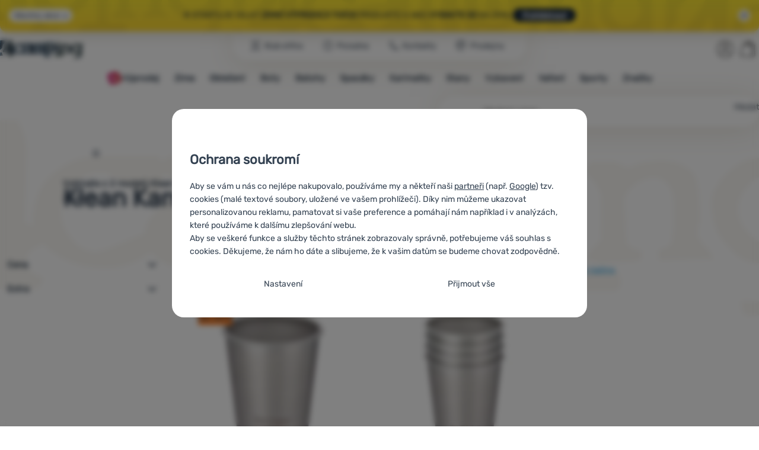

--- FILE ---
content_type: text/html; charset=UTF-8
request_url: https://www.4camping.cz/vyrobci/klean-kanteen/steel-cup/
body_size: 36092
content:

<!DOCTYPE html>
<html lang="cs" class="no-js" data-asgard="true">
<head prefix="og: http://ogp.me/ns# product: http://ogp.me/ns/product#">
<meta charset="UTF-8">
<meta name="viewport" content="width=device-width, initial-scale=1" >
<meta property="og:title" content="Klean Kanteen Steel Cup" >
<meta name="description" content="Vybírejte z 2 modelů Klean Kanteen Steel Cup skladem. ⚡ ✅Rychlé doručení ✅Nad 1599 Kč doprava zdarma ✅21 prodejen ⭐6x v řadě vítěz ShopRoku" >
<meta property="og:description" content="Vybírejte z 2 modelů Klean Kanteen Steel Cup skladem. ⚡ ✅Rychlé doručení ✅Nad 1599 Kč doprava zdarma ✅21 prodejen ⭐6x v řadě vítěz ShopRoku" >
<meta name="google-site-verification" content="FYWHVyXYjE_zNxPdLlToCctgyM8m7mpOGlyZqe2aSGE" >
<meta property="og:url" content="https://www.4camping.cz/vyrobci/klean-kanteen/steel-cup/" >
<meta property="og:site_name" content="4camping.cz" >
<meta property="og:type" content="website" >
<meta property="og:image" content="https://cdn.4camping.cz/files/photos/1600/a/a0a595d8-nerezovy-poharek-klean-kanteen-steel-cup-296-ml-stribrna-brushed-stainless.jpg" >
<meta name="robots" content="index,follow" >
<meta name="author" content="4camping.cz" >
<title>Klean Kanteen Steel Cup | 4camping.cz</title>
<link href="https://cdn.4camping.cz" rel="preconnect" >
<link href="https://www.googletagmanager.com" rel="preconnect" >
<link href="https://cdn.4camping.cz/assets/cache/css.4camping.cz.asgard.base.45b9dfe2d26fb05f3bed.css" media="screen" rel="stylesheet" >
<link href="https://cdn.4camping.cz/assets/cache/css.4camping.cz.asgard.print.c12c8f6ec1fdb4387f5f.css" media="print" rel="stylesheet" >
<link href="https://cdn.4camping.cz/assets/cache/css.4camping.cz.asgard.search-suggest.effdc4836cafceacc3de.css" media="screen" rel="stylesheet" >
<link href="https://cdn.4camping.cz/assets/cache/css.4camping.cz.asgard.ajax-basket-modal.30fc567498d73e2aaf46.css" media="screen" rel="stylesheet" >
<link href="https://cdn.4camping.cz/assets/cache/css.4camping.cz.asgard.ajax-basket-header.731af411891db298fa0e.css" media="screen" rel="stylesheet" >
<link href="https://cdn.4camping.cz/assets/cache/css.4camping.cz.asgard.cookie-consent-modal.0f898d00de56141b704c.css" media="screen" rel="stylesheet" >
<link href="https://cdn.4camping.cz/assets/cache/css.4camping.cz.asgard.popup-for-collecting-subscribers.9adce85b4c5351813b78.css" media="" rel="stylesheet" >
<link href="https://cdn.4camping.cz/assets/cache/css.4camping.cz.asgard.top-promo-bar.21b1d5a5a9e6c33e5c71.css" media="screen" rel="stylesheet" >
<link href="https://cdn.4camping.cz/assets/cache/css.4camping.cz.asgard.category.8c4ebf5029fa3692fc3c.css" media="screen" rel="stylesheet" >
<link href="https://cdn.4camping.cz/assets/cache/css.4camping.cz.asgard.parametric-search.9bf77f4494a78b2f7daf.css" media="screen" rel="stylesheet" >
<link href="https://cdn.4camping.cz/assets/cache/css.4camping.cz.asgard.simple-show.6ce6ffd1c922b3c605af.css" media="" rel="stylesheet" >
<link href="https://cdn.4camping.cz/assets/cache/css.4camping.cz.asgard.simple-show-line-clamp.c23afd0be5c8e2000907.css" media="" rel="stylesheet" >
<link href="https://www.4camping.cz/vyrobci/klean-kanteen/steel-cup/" rel="alternate" hreflang="cs" >
<link href="https://www.4camping.sk/vyrobcovia/klean-kanteen/steel-cup/" rel="alternate" hreflang="sk" >
<link href="https://www.4camping.hu/gyartok/klean-kanteen/steel-cup/" rel="alternate" hreflang="hu" >
<link href="https://www.4camping.ro/producatori/klean-kanteen/steel-cup/" rel="alternate" hreflang="ro" >
<link href="https://4camping.com.ua/vyrobnyky/klean-kanteen/steel-cup/" rel="alternate" hreflang="uk" >
<link href="https://www.4camping.bg/proizvoditeli/klean-kanteen/steel-cup/" rel="alternate" hreflang="bg" >
<link href="https://www.4camping.hr/proizvodaci/klean-kanteen/steel-cup/" rel="alternate" hreflang="hr" >
<link href="https://www.4camping.pl/producenci/klean-kanteen/steel-cup/" rel="alternate" hreflang="pl" >
<link href="https://www.4camping.it/produttori/klean-kanteen/steel-cup/" rel="alternate" hreflang="it" >
<link href="https://www.4camping.es/productores/klean-kanteen/steel-cup/" rel="alternate" hreflang="es" >
<link href="https://www.4camping.fr/producteurs/klean-kanteen/steel-cup/" rel="alternate" hreflang="fr" >
<link href="https://www.4camping.at/hersteller/klean-kanteen/steel-cup/" rel="alternate" hreflang="de-AT" >
<link href="https://www.4campingshop.de/hersteller/klean-kanteen/steel-cup/" rel="alternate" hreflang="de-DE" >
<link href="https://www.4camping.ch/hersteller/klean-kanteen/steel-cup/" rel="alternate" hreflang="de-CH" >
<link href="https://www.4camping.cz/vyrobci/klean-kanteen/steel-cup/" rel="canonical" >
<link href="/export/clanky/" media="all" rel="alternate" type="application/rss+xml" title="Články RSS" >
<link href="https://cdn.4camping.cz/assets/4camping.cz/img/favicon.ico?v=1741825093" media="all" rel="shortcut icon" type="image/x-icon" >
<script>
    //<!--
    var data = {"lang":"cs","currency":"czk","currencyFormat":{"decimals":"0","dec_point":",","thousands_sep":" ","currency":"K\u010d","position":"right","id":"1","name_cs":"\u010cesk\u00e1 koruna","code":"czk","status":"1","db_schema":"1","quantity":"1","value":"1.0000","import_from_cnb":"1","decimals_without_vat":"2","db":true},"googleMapsApiKey":"AIzaSyAknkWBAaJfyNv5_OheXfp5qeLXKGpHHzs","CDNServerUrl":"https:\/\/cdn.4camping.cz","serverUrl":"https:\/\/www.4camping.cz","urlLangPrefix":"\/","svgIconsUrl":"https:\/\/cdn.4camping.cz\/assets\/4camping.cz\/svg\/icons.svg?v=1763038964","parameterColorId":98};    //-->
</script>
<script src="https://cdn.4camping.cz/assets/cache/js.4camping.cz.asgard.main-head.294ae593c2f3172f7c12.js"></script>
<script src="https://cdn.4camping.cz/assets/cache/js.4camping.cz.asgard.cookie-consent-modal-head.da2bea9714ef775e358b.js"></script>
<script>dataLayer = [];function gtag(){dataLayer.push(arguments);}gtag('consent', 'default', {"functionality_storage":"granted","security_storage":"granted","personalization_storage":"denied","ad_storage":"denied","ad_user_data":"denied","ad_personalization":"denied","analytics_storage":"denied"});gtag("set", "ads_data_redaction", true);dataLayer.push({"pageType":"Product line","ids":[79163,52875],"ecommerce":{"impressions":[],"currencyCode":"CZK","promoView":{"promotions":[{"id":"https:\/\/www.4camping.cz\/vyrobci\/klean-kanteen\/steel-cup\/","name":"Benefity","creative":"E","position":1},{"id":"https:\/\/www.4camping.cz\/vyrobci\/klean-kanteen\/steel-cup\/","name":"25_12_30_PF_k","creative":"K","position":1},{"id":"https:\/\/www.4camping.cz\/vyrobci\/klean-kanteen\/steel-cup\/","name":"vse_co_hreje_26_k","creative":"K","position":2},{"id":"https:\/\/www.4camping.cz\/vyrobci\/klean-kanteen\/steel-cup\/","name":"2026_01_13_zimni_vyprodej_k","creative":"K","position":3}]}},"userId":null,"eshopCategory":"Klean Kanteen Steel Cup"});</script>
<!-- Google Tag Manager -->
<script>(function(w,d,s,l,i){w[l]=w[l]||[];w[l].push({'gtm.start':
new Date().getTime(),event:'gtm.js'});var f=d.getElementsByTagName(s)[0],
j=d.createElement(s),dl=l!='dataLayer'?'&l='+l:'';j.async=true;j.src=
'https://www.googletagmanager.com/gtm.js?id='+i+dl;f.parentNode.insertBefore(j,f);
})(window,document,'script','dataLayer','GTM-5Z6K6SFJ');</script>
<!-- End Google Tag Manager -->
    <!-- gtag.js id not set! -->
    
    <!-- Sklik retargeting id not set! -->
    
    
    
</head>

<body class="category-page cs">
                        <form id="cookieConsentForm" action="/consent/save-settings/" method="post" class="no-top-margin no-bottom-margin">
            
<div id="cookieConsentModal" class="modal hide fade cookie-consent-modal modal-has-scroll  in" data-backdrop="static" aria-labelledby="cookieConsentHeading" role="alertdialog">
    <div class="modal-dialog" role="dialog" aria-labelledby="cookieConsentHeading">
        <div class="modal-content">
            
                <input type="checkbox" class="cookie-consent-function" id="showCookieOptions">

                        <div class="modal-body">
                    <h2 class="cookie-consent-header" id="cookieConsentHeading">
                Ochrana soukromí
            </h2>
        
                    <div class="cookie-consent-intro">
                <p>Aby se vám u nás co nejlépe nakupovalo, používáme my a někteří naši <a href="/stranky/zasady-zpracovani-osobnich-udaju/#zpracovatele">partneři</a> (např. <a href="https://business.safety.google/privacy" target="_blank" rel="noreferrer">Google</a>) tzv. cookies (malé textové soubory, uložené ve vašem prohlížeči). Díky nim můžeme ukazovat personalizovanou reklamu, pamatovat si vaše preference a pomáhají nám například i v analýzách, které používáme k dalšímu zlepšování webu.</p><p>Aby se veškeré funkce a služby těchto stránek zobrazovaly správně, potřebujeme váš souhlas s cookies. Děkujeme, že nám ho dáte a slibujeme, že k vašim datům se budeme chovat zodpovědně.</p>
            </div>
        
        <div id="cookieOptions">
            <fieldset>
                <legend class="cookie-consent-header-2">
                    Nastavení souhlasů s kategoriemi cookies
                </legend>

                <fieldset class="cookie-form-section">
                    <legend class="sr-only">
                        Nezbytné
                    </legend>
                    <div class="cookie-form-section-primary">
                        <p aria-hidden="true" class="cookie-form-section-primary-heading">
                            Nezbytné<span> -</span>
                        </p>

                        <p id="cookieModalTechnicalShortDesc">
                            Bez nezbytných cookies by náš web nemohl správně fungovat.
                            <span class="sr-only">.</span>
                        </p>
                    </div>

                    <p class="section-setting">
                        <strong>VŽDY AKTIVNÍ</strong>
                    </p>

                    <input type="checkbox" class="cookie-consent-function cookie-consent-show-description" id="showCookieModalTechnicalLongDesc">
                    <label for="showCookieModalTechnicalLongDesc" class="section-show-hide">
                        <svg>
                            <title>Zobrazit</title>
                            <use href="#icon-angle-left"></use>
                        </svg>
                    </label>

                    <div id="cookieModalTechnicalLongDesc" class="cookie-form-section-description">
                            <p>Nezbytné cookies umožňují správné fungování našich webových stránek. Mezi tyto základní funkce patří například kybernetická ochrana stránek, správné zobrazení stránky, nebo zobrazení této cookie lišty.             <a href="/stranky/cookies/">Více informací</a>
    </p>
                    </div>
                </fieldset>

                <fieldset class="cookie-form-section">
                    <legend class="sr-only">
                        Preferenční a rozšířené funkce
                    </legend>
                    <div class="cookie-form-section-primary">
                        <p aria-hidden="true" class="cookie-form-section-primary-heading">
                            Preferenční a rozšířené funkce<span> -</span>
                        </p>

                        <p id="cookieModalPreferencesShortDesc">
                            Díky těmto cookies si naše webová stránka pamatuje vaše nastavení.
                            <span class="sr-only">.</span>
                        </p>
                    </div>

                    <p class="section-setting">
                        <label class="toggle-switch" for="preferences">
                            
<input type="hidden" name="preferences" value="0"><input type="checkbox" name="preferences" id="preferences" value="1" aria-labelledby="cookieModalPreferencesShortDesc" aria-describedby="cookieModalPreferencesLongDesc">
                            <span class="toggle-switch-slider"><span class="sr-only">Povoleno</span></span>
                        </label>
                    </p>

                    <input type="checkbox" class="cookie-consent-function cookie-consent-show-description" id="showCookieModalPreferencesLongDesc">
                    <label for="showCookieModalPreferencesLongDesc" class="section-show-hide">
                        <svg>
                            <title>Zobrazit</title>
                            <use href="#icon-angle-left"></use>
                        </svg>
                    </label>

                    <div id="cookieModalPreferencesLongDesc" class="cookie-form-section-description">
                            <p>Díky těmto cookies vám práci s naším webem dokážeme ještě zpříjemnit. Dokážeme si zapamatovat vaše nastavení, mohou vám pomoci s vyplňováním formulářů a podobně.             <a href="/stranky/cookies/">Více informací</a>
    </p>
                    </div>
                </fieldset>

                <fieldset class="cookie-form-section">
                    <legend class="sr-only">
                        Analytické
                    </legend>
                    <div class="cookie-form-section-primary">
                        <p aria-hidden="true" class="cookie-form-section-primary-heading">
                            Analytické<span> -</span>
                        </p>

                        <p id="cookieModalAnalyticsShortDesc">
                            Pomáhají nám analyzovat, jaké produkty se vám líbí nejvíce a zlepšovat tak náš web.
                            <span class="sr-only">.</span>
                        </p>
                    </div>

                    <p class="section-setting">
                        <label class="toggle-switch" for="analytics">
                            
<input type="hidden" name="analytics" value="0"><input type="checkbox" name="analytics" id="analytics" value="1" aria-labelledby="cookieModalAnalyticsShortDesc" aria-describedby="cookieModalAnalyticsLongDesc">
                            <span class="toggle-switch-slider"><span class="sr-only">Povoleno</span></span>
                        </label>
                    </p>

                    <input type="checkbox" class="cookie-consent-function cookie-consent-show-description" id="showCookieModalAnalyticsLongDesc">
                    <label for="showCookieModalAnalyticsLongDesc" class="section-show-hide">
                        <svg>
                            <title>Zobrazit</title>
                            <use href="#icon-angle-left"></use>
                        </svg>
                    </label>

                    <div id="cookieModalAnalyticsLongDesc" class="cookie-form-section-description">
                            <p>Analytické cookies nám pomáhají porozumět jak používáte naše webové stránky - například který produkt je nejzobrazovanější, nebo kolik času průměrně na našich stránkách strávíte. Data získaná pomocí těchto cookies zpracováváme souhrnně a anonymně, takže nejsme schopni identifikovat konkrétní uživatele našeho webu.             <a href="/stranky/cookies/">Více informací</a>
    </p>
                    </div>
                </fieldset>

                <fieldset class="cookie-form-section">
                    <legend class="sr-only">
                        Marketingové
                    </legend>
                    <div class="cookie-form-section-primary">
                        <p aria-hidden="true" class="cookie-form-section-primary-heading">
                            Marketingové<span> -</span>
                        </p>

                        <p id="cookieModalMarketingShortDesc">
                            Díky nim vám nebudeme zobrazovat nevhodnou reklamu.
                            <span class="sr-only">.</span>
                        </p>
                    </div>

                    <p class="section-setting">
                        <label class="toggle-switch" for="marketing">
                            
<input type="hidden" name="marketing" value="0"><input type="checkbox" name="marketing" id="marketing" value="1" aria-labelledby="cookieModalMarketingShortDesc" aria-describedby="cookieModalMarketingLongDesc">
                            <span class="toggle-switch-slider"><span class="sr-only">Povoleno</span></span>
                        </label>
                    </p>

                    <input type="checkbox" class="cookie-consent-function cookie-consent-show-description" id="showCookieModalMarketingLongDesc">
                    <label for="showCookieModalMarketingLongDesc" class="section-show-hide">
                        <svg>
                            <title>Zobrazit</title>
                            <use href="#icon-angle-left"></use>
                        </svg>
                    </label>

                    <div id="cookieModalMarketingLongDesc" class="cookie-form-section-description">
                            <p>Marketingové cookies umožňují nám či našim reklamním partnerům (např. Google) personalizovat zobrazovaný obsahu pro jednotlivé uživatele, včetně reklamy.             <a href="/stranky/cookies/">Více informací</a>
    </p>
                    </div>
                </fieldset>
            </fieldset>
        </div>
    </div>

                            

                <div class="modal-footer">
        <p>
            <button type="submit" class="shopio-button btn btn__transparent cookie-save-partial-settings cookie-button-secondary" id="savePartialSettings" hidden>
                Přijmout vybrané
            </button>

            
            <label for="showCookieOptions" class="shopio-button btn btn__transparent cookie-edit-settings cookie-button-secondary">
                Nastavení
            </label>

                        <button type="submit" class="shopio-button btn cookie-save-all-settings cookie-button-primary" formaction="/consent/save-settings/?all-granted" data-consent-action="grant-all">
                Přijmout vše
            </button>
        </p>
    </div>

                <button type="button" class="modal-close" data-dismiss="modal" tabindex="-1" hidden>
        <span class="sr-only">Zavřít</span>
        <svg class="modal-close__icon" aria-hidden="true">
            <use href="#icon-close"></use>
        </svg>
    </button>
        </div>
    </div>
</div>
        </form>
                                                                        <div id="cookieConsentInitialBackdrop" class="modal-backdrop fade in modal-backdrop-light cookie-overlay"></div>
                                        <script>
                if (window.Shopio && Shopio.CookieConsentModal) {
                    new Shopio.CookieConsentModal();
                }
            </script>
                
    <!-- Google Tag Manager noscript -->
<noscript><iframe src="https://www.googletagmanager.com/ns.html?id=GTM-5Z6K6SFJ" height="0" width="0" style="display:none;visibility:hidden"></iframe></noscript>
<!-- End Google Tag Manager noscript -->
    <!-- Facebook SDK missing consent -->

        <span class="js-check-sticky-state sticky-state-toggle general-scroll-checker"></span>
            <div class="skip">
            <a class="skip__link" href="#categories">Přejít na kategorie</a>
            <a class="skip__link" href="#headerBasket">Přejít na košík</a>
            <a class="skip__link" href="#nav-pages">Přejít na navigaci</a>
            <a class="skip__link" href="#mainContent">Přejít na hlavní obsah</a>
        </div>
    

                <div class="top-info-bar js-top-info-bar" role="complementary" aria-label="Hlavní akce">
    <div class="container open">
        <div class="top-info-bar__inner">
            <div class="vertical-carousel js-vertical-carousel">
                <div class="vertical-carousel__track js-vertical-carousel-slides" style="--slides-quantity: 3">
                    <div class="vertical-carousel__slide js-vertical-carousel-slide" data-banner="{&quot;id&quot;:7741,&quot;gtmId&quot;:null,&quot;name&quot;:&quot;25_12_30_PF_k&quot;,&quot;type&quot;:&quot;K&quot;,&quot;position&quot;:1,&quot;isClickTrackingAllowed&quot;:true}">
    <div class="vertical-carousel__slide--inner">
        <div class="vertical-carousel__slide--inner-container js-vertical-carousel-slide-inner">
            <p class="blue-promo"><span class="text-upper">⛄<strong> -300 KČ </strong>PŘI NÁKUPU NAD 3 000,-<strong> S KÓDEM HAPPY26</strong></span><span class="text-upper inline-space"> VYBAVTE SE NA ZIMU</span><a class="btn full-link" href="/c/outdoorove-bestsellery/" target="_blank" rel="noreferrer noopener"> Prohlédnout</a></p>
        </div>
    </div>
</div>
<div class="vertical-carousel__slide js-vertical-carousel-slide" data-banner="{&quot;id&quot;:7753,&quot;gtmId&quot;:null,&quot;name&quot;:&quot;vse_co_hreje_26_k&quot;,&quot;type&quot;:&quot;K&quot;,&quot;position&quot;:2,&quot;isClickTrackingAllowed&quot;:true}">
    <div class="vertical-carousel__slide--inner">
        <div class="vertical-carousel__slide--inner-container js-vertical-carousel-slide-inner">
            <p class="red-promo"><span class="text-upper">🧥 Zimní oblečení, vybavení i doplňky <strong>se slevou -10 %</strong></span><span class="text-upper inline-space"> Zadejte kód <strong>HOT10</strong></span><a class="btn full-link" href="/c/kampane/vsechno-co-hreje/" target="_blank" rel="noreferrer noopener"> Prohlédnout</a></p>
        </div>
    </div>
</div>
<div class="vertical-carousel__slide js-vertical-carousel-slide" data-banner="{&quot;id&quot;:7780,&quot;gtmId&quot;:null,&quot;name&quot;:&quot;2026_01_13_zimni_vyprodej_k&quot;,&quot;type&quot;:&quot;K&quot;,&quot;position&quot;:3,&quot;isClickTrackingAllowed&quot;:true}">
    <div class="vertical-carousel__slide--inner">
        <div class="vertical-carousel__slide--inner-container js-vertical-carousel-slide-inner">
            <p class="yellow-promo"><span class="text-upper">❄️ STARTUJE VELKÝ <strong>ZIMNÍ VÝPRODEJ!</strong> </span><span class="text-upper inline-space"><strong>TISÍCE</strong> PRODUKTŮ V AKCI </span><span class="text-upper inline-space"><strong>VYBAVTE SE </strong>NA ZIMU </span><a class="btn full-link" href="/c/outdoor-vyprodej/" target="_blank" rel="noreferrer noopener"> Prohlédnout</a></p>
        </div>
    </div>
</div>

                </div>
            </div>

                            <button type="button" class="top-info-bar__trigger top-info-bar__trigger--open js-top-info-bar-trigger-open">
                    <span class="top-info-bar__trigger--text top-info-bar__trigger--open-text">Všechny akce</span>
                    <svg class="top-info-bar__trigger--icon top-info-bar__trigger--open-icon" aria-hidden="true">
                        <use href="#icon-arrow-down"></use>
                    </svg>
                </button>
            
            <button
                type="button"
                class="top-info-bar__trigger top-info-bar__trigger--close js-top-info-bar-trigger-close"
                data-hash="dc880a3a21c363eeb83c6247536a9c6c"
                title="Nemám zájem o slevy a akce, chci lištu skrýt"
                aria-label="Nemám zájem o slevy a akce, chci lištu skrýt">
                <svg class="top-info-bar__trigger--icon top-info-bar__trigger--close-icon" aria-hidden="true">
                    <use href="#icon-close"></use>
                </svg>
            </button>
        </div>
    </div>
</div>
    
<header class="header">
    <span class="print-visibilty header-company-name">ForCamping s.r.o.</span>
    <span class="js-check-sticky-state sticky-state-toggle"></span>
        <div class="header__top-nav container">
        <a class="header-logo header-logo__link" href="/" accesskey="2" title="Na úvodní stránku">
    <svg class="header-logo__svg header-logo__svg--color">
        <title>4camping.cz</title>
        <use href="#icon-logo-plain"></use>
    </svg>
    <svg class="header-logo__svg header-logo__svg--dark" aria-hidden="true">
        <use href="#icon-logo-plain-dark"></use>
    </svg>
    <svg class="header-logo__svg header-logo__svg--color--compact">
        <title>4camping.cz</title>
        <use href="#icon-logo-compact"></use>
    </svg>
    <svg class="header-logo__svg header-logo__svg--dark--compact" aria-hidden="true">
        <use href="#icon-logo-compact-dark"></use>
    </svg>
</a>

        <div id="nav-pages-desktop" class="header__nav-pages--desktop"></div>
        <div id="search-desktop" class="header__search--desktop"></div>

        <div class="header-search">
        <button
        accesskey="3"
        aria-controls="search-mobile"
        aria-expanded="false"
        class="header-search__btn header-btn js-dropdown-trigger"
        data-dropdown-id="search-mobile">
        <svg class="header-btn__icon" aria-hidden="true">
            <use href="#icon-search2"></use>
        </svg>
        <span class="header-btn__text header-search__btn--text">Hledat</span>
    </button>
            <div class="js-dropdown container header-dropdown search-dropdown"
            id="search-mobile">
                            <form action="/vyhledavani/" method="get" id="search" data-view="mobile"
                    class="search" enctype="text/plain" accept-charset="UTF-8"
                    role="search">
                                            <h2 class="sr-only">Vyhledávání</h2>
                    
                                            <div class="form-input search__input">
                            <div class="search__field-container form-field-container">
                                <div class="search__field form-field">
                                    
<input type="search" name="w" id="w" value="" size="15" class="text search-query form-field__input" accesskey="4" title="Hledaný výraz" aria-label="Hledaný výraz" placeholder="Hledaný výraz" required="required">
                                </div>
                            </div>
                        </div>
                    
                                            <button type="submit" name="submit" id="wsubmit" class="search__submit" title="Hledej">
                            <span class="btn search__btn">Hledat</span>
                            <svg class="search__icon" aria-hidden="true">
                                <use href="#icon-search2"></use>
                            </svg>
                            <svg class="search__icon search__icon--spinner" aria-hidden="true">
                                <use href="#icon-spinner"></use>
                            </svg>
                        </button>
                                    </form>
                    </div>
    </div>


        <div class="header__controls">
            <div class="header__controls--inner">
                                                <section id="headerUser" class="user-is-logged-out">
    <h2 class="sr-only">Uživatelská sekce</h2>
                 <a href="#formLoginContainer" class="header-btn" data-toggle="modal">
        <svg class="header-btn__icon" aria-hidden="true">
            <use href="#icon-user"></use>
        </svg>
        <span class="header-btn__caption header-btn__caption--user">Přihlásit</span>
    </a>
    
<div id="formLoginContainer" class="modal hide fade narrow">
    <div class="modal-dialog" role="dialog">
        <div class="modal-content">
                <h2 class="modal-header">Přihlášení</h2>

                                <div class="modal-body">
        <form action="/uzivatel/login/" method="post" id="formLogin">
            <fieldset>
                <div class="form-input">
                    <label for="col-email" class="form-input__label">E-mail:</label>
                    <div class="form-field-container">
                        <div class="form-field form-field--sm">
                            <input id="col-email" class="form-field__input" type="email" name="email" value="" maxlength="255" autocomplete="username" required="required">
                        </div>
                    </div>
                </div>
                <div class="form-input">
                    <label for="col-passwd" class="form-input__label">Heslo:</label>
                    <div class="form-field-container">
                        <div class="form-field form-field--sm">
                            <input type="password" name="password" id="col-passwd" value="" autocomplete="current-password" maxlength="1024" required="required">
                        </div>
                    </div>
                </div>
            </fieldset>
            <div class="mt-4 pt-2">
                <input type="submit" name="login" id="login" value="Přihlásit se" class="btn-super-primary btn--large" formnovalidate="formnovalidate">
            </div>
        </form>
    </div>

                    <div class="modal-content-footer">
        <ul class="unstyled">
            <li><a href="/uzivatel/zapomenute-heslo/">Zapomněli jste heslo?</a></li>
            <li><a href="/uzivatel/registrace/">Registrovat se</a></li>
        </ul>
    </div>
            
                        
                <button type="button" class="modal-close btn-close" data-dismiss="modal">
        <span class="sr-only">Zavřít</span>
        <svg class="modal-close__icon btn-close__icon" aria-hidden="true">
            <use href="#icon-close"></use>
        </svg>
    </button>
        </div>
    </div>
</div>
            </section>
                <div class="header__cart-wrapper js-dropdown-trigger-hover">
                        <section id="headerBasket" class="header__cart">
        <h2 class="sr-only">Košík</h2>
        <a class="header-btn header-btn__cart"
           href="/kosik/"
           accesskey="5"
           data-dropdown-id="basketDetails"
           rel="nofollow">
            <svg class="header-btn__icon header-btn__icon--cart" aria-hidden="true">
                <use href="#icon-cart"></use>
            </svg>

                            <span class="header-btn__caption header-btn__caption-cart">Košík</span>
            
                    </a>
        <div id="basketDetails" class="js-dropdown header-dropdown container header-cart">
            <div class="header-cart__main">
                    
        <div class="header-cart__empty-cart text-center">
        <p>Váš nákupní košík je prázdný. Potřebujete poradit s výběrem? Nakoukněte do <a href="/clanky/poradna/">poradny</a> nebo <a href="/stranky/kontakt/">nám napište</a>.</p>

                    <div class="free-shipping">
                <div class="free-shipping__message">
                    <p class="free-shipping__message--description">
                        <svg class="free-shipping__icon" height="25" width="25" aria-hidden="true">
                            <use href="#icon-truck"></use>
                        </svg>
                        <strong>Doprava zdarma</strong>
                    </p>
                    <p class="free-shipping__message--values">
                        1&nbsp;600&nbsp;<span class="currency">Kč</span>
                    </p>
                </div>
                <div class="progress-bar" aria-hidden="true">
                    <div class="progress-bar__value"></div>
                </div>
                <p class="free-shipping__message--secondary">
                    Věděli jste, že nabízíme dopravu zdarma při objednávce nad 1 600 Kč?
                </p>
            </div>
            </div>
            </div>
            <div class="header-cart__footer">
                <p class="header-cart__footer--price-info">
                    <span class="header-cart__footer--quantity">0 ks</span>
                    <strong class="header-cart__footer--price">0&nbsp;<span class="currency">Kč</span></strong>
                </p>
                <p class="header-cart__footer--price-btn">
                    <a class="btn btn--small header-cart__btn" href="/kosik/" disabled>Do košíku</a>
                </p>
            </div>
            <div class="header-cart__extra-info">
                            </div>
        </div>
    </section>
                </div>
            </div>
        </div>
    </div>

        <button id="nav-toggle"
            class="hamburger hamburger--squeeze js-navigation-trigger" type="button"
            aria-controls="navigation" aria-expanded="false" data-backdrop="main-nav-backdrop">
        <span class="hamburger-box">
            <span class="hamburger-inner"></span>
        </span>
        <span class="hamburger-text">Menu</span>
        <span class="hamburger-text hamburger-text--close" aria-hidden="true">Pryč</span>
    </button>

    <div id="navigation" class="nav is-active">
        <nav
            aria-label="Navigace kategoriemi produktů"
            class="nav-categories-container container js-category-menu"
            id="categories">
                            
<ul class="menu menu--main js-main-menu">
    <li class="menu__item menu__item--main mobile-nav-only">
        <a class="menu__link menu__link--home" href="/">
            <span class="menu__link-text">
                Úvodní stránka
            </span>
        </a>
    </li>
            
        <li class="menu__item menu__item--main vyprodej">
                                            <button class="menu__link menu__link--primary js-submenu-btn mobile-nav-only" data-action="next">
                                            <span>
                            Výprodej
                                                        <svg class="menu__link-icon" aria-hidden="true" height="25" width="25">
                    <use href="#icon-action-fill-red"></use>
                </svg>
                    
                        </span>
                                        <svg class="menu__icon menu__icon--next ms-2" aria-hidden="true">
                        <use href="#icon-arrow-down"></use>
                    </svg>
                </button>

                                <a class="menu__link menu__link--primary desktop-nav-only" href="/c/vyprodej/">
                                                <svg class="menu__link-icon" aria-hidden="true" height="25" width="25">
                    <use href="#icon-action-fill-red"></use>
                </svg>
                    
                    <span class="menu__link-text">Výprodej</span>
                </a>

                                <div class="submenu submenu--main js-submenu">
                    <template class="js-submenu-template">
                        <div class="submenu--main-inner">
                            <div class="submenu__header container mobile-nav-only js-submenu-header">
                                <button class="submenu__btn submenu__btn--back js-submenu-btn" data-action="prev" data-section="category">
                                    <svg class="submenu__icon submenu__icon--back" aria-hidden="true">
                                        <use href="#icon-arrow-down"></use>
                                    </svg>
                                    Výprodej
                                                                <svg class="menu__link-icon" aria-hidden="true" height="25" width="25">
                    <use href="#icon-action-fill-red"></use>
                </svg>
                    
                                </button>
                                <a class="submenu__link submenu__link--sm" href="/c/vyprodej/">
                                    Prohlédnout vše
                                </a>
                            </div>

                                                        
                                                                                                    <div class="menu-item menu-item--first-list">
                    <h3 class="menu-item__header">
                <strong><a href="/c/vyprodej-obleceni/">
    <span>Oblečení</span>
</a>
</strong>
            </h3>
                            <ul class="menu-item__list">
                                                                                                <li><a href="/c/vyprodej-bot/">
    <span>Boty</span>
</a>
</li>
                                                                                <li><a href="/c/vyprodej-panske-obleceni/">
    <span>Pánské oblečení</span>
</a>
</li>
                                                                                <li><a href="/c/vyprodej-damske-obleceni/">
    <span>Dámské oblečení</span>
</a>
</li>
                                                                                <li><a href="/c/vyprodej-detske-obleceni/">
    <span>Dětské oblečení</span>
</a>
</li>
                                                                                <li><a href="/c/bundy-vyprodej/">
    <span>Bundy</span>
</a>
</li>
                                                                                <li><a href="/c/mikiny-vyprodej/">
    <span>Mikiny</span>
</a>
</li>
                                                                                <li><a href="/c/tricka-ve-vyprodeji/">
    <span>Trička</span>
</a>
</li>
                                                                                <li><a href="/c/vyprodej-kalhot/">
    <span>Kalhoty</span>
</a>
</li>
                                                                                <li><a href="/c/plavky-vyprodej/">
    <span>Plavky</span>
</a>
</li>
                                                </ul>
            </div>
                        <div class="menu-item">
                    <h3 class="menu-item__header">
                <strong><a href="/c/outdoor-vyprodej/">
    <span>Vybavení</span>
</a>
</strong>
            </h3>
                            <ul class="menu-item__list">
                                                                                                <li><a href="/c/vyprodej-nabytek/">
    <span>Nábytek</span>
</a>
</li>
                                                                                <li><a href="/c/vyprodej-stany/">
    <span>Stany</span>
</a>
</li>
                                                                                <li><a href="/c/vyprodej-spacaky/">
    <span>Spacáky</span>
</a>
</li>
                                                                                <li><a href="/c/vyprodej-karimatky/">
    <span>Karimatky</span>
</a>
</li>
                                                                                <li><a href="/c/vyprodej-batohy-tasky/">
    <span>Batohy / Tašky</span>
</a>
</li>
                                                                                <li><a href="/c/vyprodej-celovek/">
    <span>Čelovky</span>
</a>
</li>
                                                                                <li><a href="/c/vyprodej-cyklistika/">
    <span>Cyklistika</span>
</a>
</li>
                                                                                <li><a href="/c/vyprodej-horolezecke-vybaveni/">
    <span>Lezení</span>
</a>
</li>
                                                </ul>
            </div>
            <div class="menu-item">
                    <h3 class="menu-item__header">
                <strong><a href="/c/posledni-kusy/">
    <span>Poslední kusy</span>
</a>
</strong>
            </h3>
                            <ul class="menu-item__list">
                                                                                                <li><a href="/c/posledni-kusy/obleceni/">
    <span>Oblečení</span>
</a>
</li>
                                                                                <li><a href="/c/posledni-kusy/boty/">
    <span>Boty</span>
</a>
</li>
                                                </ul>
            </div>
                                                            
                                                            <div class="menu__producers">
                                    <ul class="menu__producers--list">
                                                                                    <li class="menu__producers--list-item">
                                                <a href="/c/keen/vyprodej/">
                                                    <picture><source type="image/webp" srcset="https://cdn.4camping.cz/files/photos/90/0/0producer8718a1fdb92fe297bce43b4c3981907bb0bb5660.webp"><img src="https://cdn.4camping.cz/files/photos/90/0/0producer8718a1fdb92fe297bce43b4c3981907bb0bb5660.png" alt="KEEN" loading="lazy"></picture>
                                                </a>
                                            </li>
                                                                                    <li class="menu__producers--list-item">
                                                <a href="/c/salomon/vyprodej/">
                                                    <picture><source type="image/webp" srcset="https://cdn.4camping.cz/files/photos/90/0/0producer2e0b12c8e704050fef6d0b1bb862008cb13e83f1.webp"><img src="https://cdn.4camping.cz/files/photos/90/0/0producer2e0b12c8e704050fef6d0b1bb862008cb13e83f1.png" alt="Salomon" loading="lazy"></picture>
                                                </a>
                                            </li>
                                                                                    <li class="menu__producers--list-item">
                                                <a href="/c/merrell/vyprodej/">
                                                    <picture><source type="image/webp" srcset="https://cdn.4camping.cz/files/photos/90/0/0producer6d3bf30063111d85a0e4bc16a9a965ca2ab452ae.webp"><img src="https://cdn.4camping.cz/files/photos/90/0/0producer6d3bf30063111d85a0e4bc16a9a965ca2ab452ae.png" alt="Merrell" loading="lazy"></picture>
                                                </a>
                                            </li>
                                                                                    <li class="menu__producers--list-item">
                                                <a href="/c/alpine-pro/vyprodej/">
                                                    <picture><source type="image/webp" srcset="https://cdn.4camping.cz/files/photos/90/0/0producere61333b0b3658874a18b5aec2643dcaeaad76f3b.webp"><img src="https://cdn.4camping.cz/files/photos/90/0/0producere61333b0b3658874a18b5aec2643dcaeaad76f3b.png" alt="Alpine Pro" loading="lazy"></picture>
                                                </a>
                                            </li>
                                                                                    <li class="menu__producers--list-item">
                                                <a href="/c/vans/vyprodej/">
                                                    <picture><source type="image/webp" srcset="https://cdn.4camping.cz/files/photos/90/0/0producer8f65cad8bb04ca7a5bbb3ff1aad29ee70d8b1ca1.webp"><img src="https://cdn.4camping.cz/files/photos/90/0/0producer8f65cad8bb04ca7a5bbb3ff1aad29ee70d8b1ca1.png" alt="Vans" loading="lazy"></picture>
                                                </a>
                                            </li>
                                                                                    <li class="menu__producers--list-item">
                                                <a href="/c/under-armour/vyprodej/">
                                                    <picture><source type="image/webp" srcset="https://cdn.4camping.cz/files/photos/90/0/0producer3f0a473e1c36fb9484a9c456fa350396c0e96f60.webp"><img src="https://cdn.4camping.cz/files/photos/90/0/0producer3f0a473e1c36fb9484a9c456fa350396c0e96f60.png" alt="Under Armour" loading="lazy"></picture>
                                                </a>
                                            </li>
                                                                                    <li class="menu__producers--list-item">
                                                <a href="/c/crocs/vyprodej/">
                                                    <picture><source type="image/webp" srcset="https://cdn.4camping.cz/files/photos/90/0/0producer538b12b3b2415c80c50a3056659fc101bb067935.webp"><img src="https://cdn.4camping.cz/files/photos/90/0/0producer538b12b3b2415c80c50a3056659fc101bb067935.png" alt="Crocs" loading="lazy"></picture>
                                                </a>
                                            </li>
                                                                                    <li class="menu__producers--list-item">
                                                <a href="/c/the-north-face/vyprodej/">
                                                    <picture><source type="image/webp" srcset="https://cdn.4camping.cz/files/photos/90/0/0producer06509e35d9c3e779362ca42fc4d236d67ee8be30.webp"><img src="https://cdn.4camping.cz/files/photos/90/0/0producer06509e35d9c3e779362ca42fc4d236d67ee8be30.png" alt="The North Face" loading="lazy"></picture>
                                                </a>
                                            </li>
                                                                                    <li class="menu__producers--list-item">
                                                <a href="/c/reima/vyprodej/">
                                                    <picture><source type="image/webp" srcset="https://cdn.4camping.cz/files/photos/90/0/0producer77add42c1fc4cf6818938e045246d41a7107293c.webp"><img src="https://cdn.4camping.cz/files/photos/90/0/0producer77add42c1fc4cf6818938e045246d41a7107293c.png" alt="Reima" loading="lazy"></picture>
                                                </a>
                                            </li>
                                                                            </ul>
                                </div>
                                                    </div>
                    </template>
                </div>
                    </li>
            
        <li class="menu__item menu__item--main zima">
                                            <button class="menu__link menu__link--primary js-submenu-btn mobile-nav-only" data-action="next">
                                            <span>
                            Zima
                                                
                        </span>
                                        <svg class="menu__icon menu__icon--next ms-2" aria-hidden="true">
                        <use href="#icon-arrow-down"></use>
                    </svg>
                </button>

                                <a class="menu__link menu__link--primary desktop-nav-only" href="/c/vybaveni/zimni-sporty/">
                                        
                    <span class="menu__link-text">Zima</span>
                </a>

                                <div class="submenu submenu--main js-submenu">
                    <template class="js-submenu-template">
                        <div class="submenu--main-inner">
                            <div class="submenu__header container mobile-nav-only js-submenu-header">
                                <button class="submenu__btn submenu__btn--back js-submenu-btn" data-action="prev" data-section="category">
                                    <svg class="submenu__icon submenu__icon--back" aria-hidden="true">
                                        <use href="#icon-arrow-down"></use>
                                    </svg>
                                    Zima
                                                        
                                </button>
                                <a class="submenu__link submenu__link--sm" href="/c/vybaveni/zimni-sporty/">
                                    Prohlédnout vše
                                </a>
                            </div>

                                                        
                                                                                                    <div class="menu-item menu-item--first-list">
                    <h3 class="menu-item__header">
                <strong><a href="/c/zimni-obleceni/">
    <span>Zimní oblečení</span>
</a>
</strong>
            </h3>
                            <ul class="menu-item__list">
                                                                                                <li><a href="/c/obleceni/bundy/zimni-bundy/">
    <span>Bundy</span>
</a>
</li>
                                                                                <li><a href="/c/obleceni/kabaty/">
    <span>Kabáty a parky</span>
</a>
</li>
                                                                                <li><a href="/c/zimni-kalhoty/">
    <span>Zimní kalhoty</span>
</a>
</li>
                                                                                <li><a href="/c/obleceni/detske-obleceni/kombinezy/">
    <span>Dětské kombinézy</span>
</a>
</li>
                                                                                <li><a href="/c/obleceni/funkcni-pradlo/">
    <span>Funkční prádlo</span>
</a>
</li>
                                                                                <li><a href="/c/obleceni/sukne-a-saty/zimni-sukne/">
    <span>Zimní sukně</span>
</a>
</li>
                                                                                <li><a href="/c/obleceni/vesty/">
    <span>Vesty</span>
</a>
</li>
                                                                                <li><a href="/c/obleceni/doplnky-k-obleceni/cepice-satky-a-klobouky/">
    <span>Čepice / Čelenky / Kukly</span>
</a>
</li>
                                                                                <li><a href="/c/obleceni/doplnky-k-obleceni/rukavice/">
    <span>Rukavice</span>
</a>
</li>
                                                                                <li><a href="/c/obleceni/doplnky-k-obleceni/ponozky/">
    <span>Ponožky</span>
</a>
</li>
                                                </ul>
            </div>
                        <div class="menu-item">
                    <h3 class="menu-item__header">
                <strong><a href="/c/boty/zimni/">
    <span>Zimní boty</span>
</a>
</strong>
            </h3>
                            <ul class="menu-item__list">
                                                                                                <li><a href="/c/boty/zimni/panske/">
    <span>Pánské</span>
</a>
</li>
                                                                                <li><a href="/c/boty/zimni/damske/">
    <span>Dámské</span>
</a>
</li>
                                                                                <li><a href="/c/boty/zimni/detske/">
    <span>Dětské</span>
</a>
</li>
                                                                                <li><a href="/c/doplnky-k-botam/nesmeky/">
    <span>Nesmeky</span>
</a>
</li>
                                                                                <li><a href="/c/obleceni/doplnky-k-obleceni/navleky/">
    <span>Návleky</span>
</a>
</li>
                                                                                <li><a href="/c/doplnky-k-botam/vysousece-obuvi/">
    <span>Vysoušeče obuvi</span>
</a>
</li>
                                                </ul>
            </div>
            <div class="menu-item">
                    <h3 class="menu-item__header">
                <strong><a href="/c/vybaveni/zimni-sporty/">
    <span>Vybavení</span>
</a>
</strong>
            </h3>
                            <ul class="menu-item__list">
                                                                                                <li><a href="/c/spacaky/zimni-spacaky/">
    <span>Zimní spacáky</span>
</a>
</li>
                                                                                <li><a href="/c/vybaveni/vareni-a-jidlo/termosky-a-lahve/termosky-termohrnky/">
    <span>Termosky</span>
</a>
</li>
                                                                                <li><a href="/c/vybaveni/skialpinisticke-vybaveni/">
    <span>Skialpinistické vybavení</span>
</a>
</li>
                                                                                <li><a href="/c/aktivity/lyzarske-vybaveni/">
    <span>Lyžařské vybavení</span>
</a>
</li>
                                                                                <li><a href="/c/vybaveni/na-bezky/">
    <span>Vybavení na běžky</span>
</a>
</li>
                                                                                <li><a href="/c/vybaveni/zimni-sporty/sneznice/">
    <span>Sněžnice</span>
</a>
</li>
                                                                                <li><a href="/c/horolezecke-vybaveni/macky/">
    <span>Mačky</span>
</a>
</li>
                                                                                <li><a href="/c/horolezecke-vybaveni/cepiny/">
    <span>Cepíny</span>
</a>
</li>
                                                                                <li><a href="/c/kempingovy-nabytek/tepelne-zarice/">
    <span>Topidla</span>
</a>
</li>
                                                </ul>
            </div>
            <div class="menu-item">
                    <h3 class="menu-item__header">
                <strong><a href="/c/vanoce/">
    <span>Tipy na dárky</span>
</a>
</strong>
            </h3>
                            <ul class="menu-item__list">
                                                                                                <li><a href="/c/vanoce/darky-pro-muze/">
    <span>Pro muže</span>
</a>
</li>
                                                                                <li><a href="/c/vanoce/darky-pro-zeny/">
    <span>Pro ženy</span>
</a>
</li>
                                                                                <li><a href="/c/vanoce/darky-pro-deti/">
    <span>Pro děti</span>
</a>
</li>
                                                                                <li><a href="/c/vanoce/darky-pro-lyzare/">
    <span>Pro lyžaře</span>
</a>
</li>
                                                                                <li><a href="/c/vanoce/darky-pro-turisty/">
    <span>Pro turisty</span>
</a>
</li>
                                                                                <li><a href="/c/vanoce/tipy-na-darky-pro-kempare/">
    <span>Pro kempaře</span>
</a>
</li>
                                                                                <li><a href="/c/vanoce/darky-pro-lezce/">
    <span>Pro horolezce</span>
</a>
</li>
                                                                                <li><a href="/c/darky-do-500-kc/">
    <span>Dárky do 500 Kč</span>
</a>
</li>
                                                                                <li><a href="/c/darky-do-1000-kc/">
    <span>Dárky do 1000 Kč</span>
</a>
</li>
                                                                                <li><a href="/c/vanoce/darkove-poukazy/">
    <span>Poukazy</span>
</a>
</li>
                                                </ul>
            </div>
                                                            
                                                    </div>
                    </template>
                </div>
                    </li>
            
        <li class="menu__item menu__item--main">
                                            <button class="menu__link menu__link--primary js-submenu-btn mobile-nav-only" data-action="next">
                                            Oblečení
                                        <svg class="menu__icon menu__icon--next ms-2" aria-hidden="true">
                        <use href="#icon-arrow-down"></use>
                    </svg>
                </button>

                                <a class="menu__link menu__link--primary desktop-nav-only" href="/c/obleceni/">
                                        
                    <span class="menu__link-text">Oblečení</span>
                </a>

                                <div class="submenu submenu--main js-submenu submenu--has-post">
                    <template class="js-submenu-template">
                        <div class="submenu--main-inner">
                            <div class="submenu__header container mobile-nav-only js-submenu-header">
                                <button class="submenu__btn submenu__btn--back js-submenu-btn" data-action="prev" data-section="category">
                                    <svg class="submenu__icon submenu__icon--back" aria-hidden="true">
                                        <use href="#icon-arrow-down"></use>
                                    </svg>
                                    Oblečení
                                                        
                                </button>
                                <a class="submenu__link submenu__link--sm" href="/c/obleceni/">
                                    Prohlédnout vše
                                </a>
                            </div>

                                                        
                                                                                        <ul class="menu">
                                                                            <li class="menu__item menu__item--nested">
                                                                                            <a href="/c/obleceni/" class="menu__link--meta js-menu-link-meta" data-menulistid="list_id_1032">
    <span>Vše</span>
</a>
                                                                                        <div class="menu__item--meta-container js-list-container" id="list_id_1032">
                                                            <div class="menu-item">
                            <ul class="menu-item__list">
                                                            <li><a href="/c/obleceni/bundy/">
    <span>Bundy</span>
</a>
</li>
                                                                                <li><a href="/c/obleceni/mikiny-a-svetry/">
    <span>Mikiny</span>
</a>
</li>
                                                                                <li><a href="/c/obleceni/kabaty/">
    <span>Kabáty</span>
</a>
</li>
                                                                                <li><a href="/c/obleceni/vesty/">
    <span>Vesty</span>
</a>
</li>
                                                                                <li><a href="/c/obleceni/trika-a-kosile/">
    <span>Trika</span>
</a>
</li>
                                                                                <li><a href="/c/obleceni/funkcni-pradlo/">
    <span>Funkční prádlo</span>
</a>
</li>
                                                                                <li><a href="/c/obleceni/kalhoty/">
    <span>Kalhoty</span>
</a>
</li>
                                                                                <li><a href="/c/obleceni/kratasy-a-3-4-kalhoty/">
    <span>Kraťasy a 3/4</span>
</a>
</li>
                                                                                <li><a href="/c/obleceni/sukne-a-saty/">
    <span>Sukně a šaty</span>
</a>
</li>
                                                                                <li><a href="/c/spodni-pradlo/">
    <span>Spodní prádlo</span>
</a>
</li>
                                                                                <li><a href="/c/obleceni/plavky/">
    <span>Plavky</span>
</a>
</li>
                                                </ul>
            </div>
                        <div class="menu-item">
                    <h3 class="menu-item__header">
                <strong><a href="/c/obleceni/">
    <span>Dle aktivit</span>
</a>
</strong>
            </h3>
                            <ul class="menu-item__list">
                                                                                                <li><a href="/c/obleceni/turisticke/">
    <span>Turistické</span>
</a>
</li>
                                                                                <li><a href="/c/obleceni/cyklisticke/">
    <span>Cyklistické</span>
</a>
</li>
                                                                                <li><a href="/c/bezecke-obleceni/">
    <span>Běžecké</span>
</a>
</li>
                                                                                <li><a href="/c/lezecke-obleceni/">
    <span>Lezecké</span>
</a>
</li>
                                                                                <li><a href="/c/lyzarske-obleceni/">
    <span>Lyžařské</span>
</a>
</li>
                                                                                <li><a href="/c/obleceni-na-bezky/">
    <span>Běžkařské</span>
</a>
</li>
                                                </ul>
            </div>
            <div class="menu-item">
                    <h3 class="menu-item__header">
                <strong><a href="/c/obleceni/doplnky-k-obleceni/">
    <span>Doplňky</span>
</a>
</strong>
            </h3>
                            <ul class="menu-item__list">
                                                                                                <li><a href="/c/obleceni/doplnky-k-obleceni/ponozky/">
    <span>Ponožky</span>
</a>
</li>
                                                                                <li><a href="/c/obleceni/doplnky-k-obleceni/cepice-satky-a-klobouky/">
    <span>Čepice / Šátky / Kukly</span>
</a>
</li>
                                                                                <li><a href="/c/obleceni/doplnky-k-obleceni/rukavice/">
    <span>Rukavice</span>
</a>
</li>
                                                                                <li><a href="/c/obleceni/doplnky-k-obleceni/plastenky/">
    <span>Pláštěnky, ponča</span>
</a>
</li>
                                                                                <li><a href="/c/obleceni/doplnky-k-obleceni/destniky/">
    <span>Deštníky</span>
</a>
</li>
                                                                                <li><a href="/c/vybaveni/vaky-a-obaly/na-obleceni/">
    <span>Vaky a organizéry</span>
</a>
</li>
                                                                                <li><a href="/c/obleceni/doplnky-k-obleceni/navleky/">
    <span>Návleky</span>
</a>
</li>
                                                                                <li><a href="/c/vybaveni/prani-a-udrzba/udrzba-a-prani-obleceni/">
    <span>Údržba a praní</span>
</a>
</li>
                                                                                <li><a href="/c/vyprodej-obleceni/">
    <span>Výprodej</span>
</a>
</li>
                                                </ul>
            </div>
                                            </div>
                                        </li>
                                                                            <li class="menu__item menu__item--nested">
                                                                                            <a href="/c/obleceni/panske-obleceni/" class="menu__link--meta js-menu-link-meta" data-menulistid="list_id_1128">
    <span>Pánské</span>
</a>
                                                                                        <div class="menu__item--meta-container js-list-container" id="list_id_1128">
                                                            <div class="menu-item">
                            <ul class="menu-item__list">
                                                            <li><a href="/c/obleceni/bundy/panske/">
    <span>Bundy</span>
</a>
</li>
                                                                                <li><a href="/c/obleceni/mikiny-a-svetry/panske/">
    <span>Mikiny a svetry</span>
</a>
</li>
                                                                                <li><a href="/c/panske-kabaty/">
    <span>Kabáty</span>
</a>
</li>
                                                                                <li><a href="/c/obleceni/vesty/panske/">
    <span>Vesty</span>
</a>
</li>
                                                                                <li><a href="/c/obleceni/trika-a-kosile/panska/">
    <span>Trika a košile</span>
</a>
</li>
                                                                                <li><a href="/c/obleceni/kalhoty/panske/">
    <span>Kalhoty</span>
</a>
</li>
                                                                                <li><a href="/c/obleceni/kratasy-a-3-4-kalhoty/panske/">
    <span>Kraťasy a 3/4</span>
</a>
</li>
                                                </ul>
            </div>
            <div class="menu-item">
                            <ul class="menu-item__list">
                                                            <li><a href="/c/obleceni/funkcni-pradlo/panske/">
    <span>Funkční prádlo</span>
</a>
</li>
                                                                                <li><a href="/c/obleceni/doplnky-k-obleceni/ponozky/panske/">
    <span>Ponožky</span>
</a>
</li>
                                                                                <li><a href="/c/obleceni/doplnky-k-obleceni/cepice-satky-a-klobouky/">
    <span>Čepice / šátky / kukly</span>
</a>
</li>
                                                                                <li><a href="/c/obleceni/doplnky-k-obleceni/rukavice/panske/">
    <span>Rukavice</span>
</a>
</li>
                                                                                <li><a href="/c/obleceni/cyklisticke/panske/">
    <span>Cyklistické oblečení</span>
</a>
</li>
                                                                                <li><a href="/c/obleceni/plavky/panske/">
    <span>Plavky</span>
</a>
</li>
                                                </ul>
            </div>
                        <div class="menu-item">
                    <h3 class="menu-item__header">
                <strong><a href="/c/obleceni/doplnky-k-obleceni/">
    <span>Doplňky</span>
</a>
</strong>
            </h3>
                            <ul class="menu-item__list">
                                                                                                <li><a href="/c/vybaveni/prani-a-udrzba/udrzba-a-prani-obleceni/praci-prostredky/">
    <span>Údržba a praní</span>
</a>
</li>
                                                                                <li><a href="/c/obleceni/doplnky-k-obleceni/plastenky/">
    <span>Pláštěnky, ponča</span>
</a>
</li>
                                                                                <li><a href="/c/obleceni/doplnky-k-obleceni/destniky/">
    <span>Deštníky</span>
</a>
</li>
                                                                                <li><a href="/c/vybaveni/vaky-a-obaly/na-obleceni/">
    <span>Vaky a organizéry</span>
</a>
</li>
                                                                                <li><a href="/c/obleceni/doplnky-k-obleceni/navleky/">
    <span>Návleky</span>
</a>
</li>
                                                </ul>
            </div>
                                            </div>
                                        </li>
                                                                            <li class="menu__item menu__item--nested">
                                                                                            <a href="/c/obleceni/damske-obleceni/" class="menu__link--meta js-menu-link-meta" data-menulistid="list_id_1129">
    <span>Dámské</span>
</a>
                                                                                        <div class="menu__item--meta-container js-list-container" id="list_id_1129">
                                                            <div class="menu-item">
                            <ul class="menu-item__list">
                                                            <li><a href="/c/obleceni/bundy/damske/">
    <span>Bundy</span>
</a>
</li>
                                                                                <li><a href="/c/obleceni/mikiny-a-svetry/damske/">
    <span>Mikiny a svetry</span>
</a>
</li>
                                                                                <li><a href="/c/damske-kabaty/">
    <span>Kabáty</span>
</a>
</li>
                                                                                <li><a href="/c/obleceni/vesty/damske/">
    <span>Vesty</span>
</a>
</li>
                                                                                <li><a href="/c/obleceni/trika-a-kosile/damska/">
    <span>Trika a košile</span>
</a>
</li>
                                                                                <li><a href="/c/obleceni/kalhoty/damske/">
    <span>Kalhoty</span>
</a>
</li>
                                                                                <li><a href="/c/obleceni/kratasy-a-3-4-kalhoty/damske/">
    <span>Kraťasy a 3/4</span>
</a>
</li>
                                                </ul>
            </div>
            <div class="menu-item">
                            <ul class="menu-item__list">
                                                            <li><a href="/c/obleceni/sukne-a-saty/">
    <span>Sukně a šaty</span>
</a>
</li>
                                                                                <li><a href="/c/obleceni/funkcni-pradlo/damske/">
    <span>Funkční prádlo</span>
</a>
</li>
                                                                                <li><a href="/c/obleceni/doplnky-k-obleceni/ponozky/damske/">
    <span>Ponožky</span>
</a>
</li>
                                                                                <li><a href="/c/obleceni/doplnky-k-obleceni/cepice-satky-a-klobouky/">
    <span>Čepice / šátky / kukly</span>
</a>
</li>
                                                                                <li><a href="/c/obleceni/doplnky-k-obleceni/rukavice/damske/">
    <span>Rukavice</span>
</a>
</li>
                                                                                <li><a href="/c/obleceni/cyklisticke/damske/">
    <span>Cyklistické oblečení</span>
</a>
</li>
                                                                                <li><a href="/c/obleceni/plavky/damske/">
    <span>Plavky</span>
</a>
</li>
                                                </ul>
            </div>
                        <div class="menu-item">
                    <h3 class="menu-item__header">
                <strong><a href="/c/obleceni/doplnky-k-obleceni/">
    <span>Doplňky</span>
</a>
</strong>
            </h3>
                            <ul class="menu-item__list">
                                                                                                <li><a href="/c/vybaveni/prani-a-udrzba/udrzba-a-prani-obleceni/">
    <span>Údržba a praní</span>
</a>
</li>
                                                                                <li><a href="/c/obleceni/doplnky-k-obleceni/plastenky/">
    <span>Pláštěnky, ponča</span>
</a>
</li>
                                                                                <li><a href="/c/obleceni/doplnky-k-obleceni/destniky/">
    <span>Deštníky</span>
</a>
</li>
                                                                                <li><a href="/c/vybaveni/vaky-a-obaly/na-obleceni/">
    <span>Vaky a organizéry</span>
</a>
</li>
                                                                                <li><a href="/c/obleceni/doplnky-k-obleceni/navleky/">
    <span>Návleky</span>
</a>
</li>
                                                </ul>
            </div>
                                            </div>
                                        </li>
                                                                            <li class="menu__item menu__item--nested">
                                                                                            <a href="/c/obleceni/detske-obleceni/" class="menu__link--meta js-menu-link-meta" data-menulistid="list_id_1130">
    <span>Dětské</span>
</a>
                                                                                        <div class="menu__item--meta-container js-list-container" id="list_id_1130">
                                                            <div class="menu-item">
                            <ul class="menu-item__list">
                                                            <li><a href="/c/obleceni/bundy/detske/">
    <span>Bundy</span>
</a>
</li>
                                                                                <li><a href="/c/obleceni/detske-obleceni/kombinezy/">
    <span>Kombinézy</span>
</a>
</li>
                                                                                <li><a href="/c/obleceni/mikiny-a-svetry/detske/">
    <span>Mikiny</span>
</a>
</li>
                                                                                <li><a href="/c/obleceni/vesty/detske/">
    <span>Dětské vesty</span>
</a>
</li>
                                                                                <li><a href="/c/obleceni/trika-a-kosile/detske/">
    <span>Trika</span>
</a>
</li>
                                                                                <li><a href="/c/obleceni/sukne-a-saty/detske/">
    <span>Sukně a šaty</span>
</a>
</li>
                                                                                <li><a href="/c/obleceni/kalhoty/detske-kalhoty/">
    <span>Kalhoty</span>
</a>
</li>
                                                </ul>
            </div>
            <div class="menu-item">
                            <ul class="menu-item__list">
                                                            <li><a href="/c/obleceni/kratasy-a-3-4-kalhoty/detske/">
    <span>Kraťasy a 3/4</span>
</a>
</li>
                                                                                <li><a href="/c/obleceni/funkcni-pradlo/detske/">
    <span>Funkční prádlo</span>
</a>
</li>
                                                                                <li><a href="/c/detske-ponozky/">
    <span>Ponožky</span>
</a>
</li>
                                                                                <li><a href="/c/obleceni/doplnky-k-obleceni/cepice-satky-a-klobouky/">
    <span>Čepice / šátky / kukly</span>
</a>
</li>
                                                                                <li><a href="/c/obleceni/doplnky-k-obleceni/rukavice/detske/">
    <span>Rukavice</span>
</a>
</li>
                                                                                <li><a href="/c/obleceni/cyklisticke/detske/">
    <span>Cyklistické oblečení</span>
</a>
</li>
                                                                                <li><a href="/c/obleceni/plavky/detske/">
    <span>Plavky</span>
</a>
</li>
                                                </ul>
            </div>
                        <div class="menu-item">
                    <h3 class="menu-item__header">
                <strong><a href="/c/obleceni/doplnky-k-obleceni/">
    <span>Doplňky</span>
</a>
</strong>
            </h3>
                            <ul class="menu-item__list">
                                                                                                <li><a href="/c/vybaveni/prani-a-udrzba/udrzba-a-prani-obleceni/">
    <span>Údržba a praní</span>
</a>
</li>
                                                                                <li><a href="/c/detske-plastenky/">
    <span>Pláštěnky</span>
</a>
</li>
                                                                                <li><a href="/c/obleceni/doplnky-k-obleceni/navleky/">
    <span>Návleky</span>
</a>
</li>
                                                                                <li><a href="/c/obleceni/doplnky-k-obleceni/destniky/">
    <span>Deštníky</span>
</a>
</li>
                                                                                <li><a href="/c/vybaveni/vaky-a-obaly/na-obleceni/">
    <span>Vaky a organizéry</span>
</a>
</li>
                                                </ul>
            </div>
                                            </div>
                                        </li>
                                                                                                                <li class="menu__item menu__item--post menu__item--nested">
                                            <div class="menu__post">
    <div class="menu__post--inner">
        <h3 class="menu__post--category-name">Poradna</h3>
        <p class="menu__post--content">
            <a class="menu__post--link" href="/clanky/poradna/jak-vybrat-outdoorove-obleceni/">
                <span class="menu__post--image" aria-hidden="true">
                    <picture><source type="image/webp" srcset="https://cdn.4camping.cz/files/photos/260/0/0post498e31e1a113a9aa8aa6aa50e2a689fb9f0216ef.webp"><img src="https://cdn.4camping.cz/files/photos/260/0/0post498e31e1a113a9aa8aa6aa50e2a689fb9f0216ef.jpg" alt="" loading="lazy"></picture>
                </span>
                <span class="menu__post--title">Jak vybrat outdoorové oblečení?</span>
            </a>
        </p>
        <svg class="menu__post--icon" aria-hidden="true">
            <use href="#icon-question-mark"></use>
        </svg>
    </div>
</div>
                                        </li>
                                                                    </ul>
                            
                                                            <div class="menu__producers">
                                    <ul class="menu__producers--list">
                                                                                    <li class="menu__producers--list-item">
                                                <a href="/c/zulu/obleceni/">
                                                    <picture><source type="image/webp" srcset="https://cdn.4camping.cz/files/photos/90/0/0producer03202578394cb5d82860814611fdf11d4cea39a6.webp"><img src="https://cdn.4camping.cz/files/photos/90/0/0producer03202578394cb5d82860814611fdf11d4cea39a6.png" alt="Zulu" loading="lazy"></picture>
                                                </a>
                                            </li>
                                                                                    <li class="menu__producers--list-item">
                                                <a href="/c/regatta/obleceni/">
                                                    <picture><source type="image/webp" srcset="https://cdn.4camping.cz/files/photos/90/0/0producerb0a4b8962899f0aea15c1c7ea3188fc342857a3e.webp"><img src="https://cdn.4camping.cz/files/photos/90/0/0producerb0a4b8962899f0aea15c1c7ea3188fc342857a3e.png" alt="Regatta" loading="lazy"></picture>
                                                </a>
                                            </li>
                                                                                    <li class="menu__producers--list-item">
                                                <a href="/c/dare-2b/obleceni/">
                                                    <picture><source type="image/webp" srcset="https://cdn.4camping.cz/files/photos/90/0/0producerf68fa3689d3228f2caa41df96281db31579a45b0.webp"><img src="https://cdn.4camping.cz/files/photos/90/0/0producerf68fa3689d3228f2caa41df96281db31579a45b0.png" alt="Dare 2b" loading="lazy"></picture>
                                                </a>
                                            </li>
                                                                                    <li class="menu__producers--list-item">
                                                <a href="/c/warg/obleceni/">
                                                    <picture><source type="image/webp" srcset="https://cdn.4camping.cz/files/photos/90/0/0producer3801ab910b6704dea3fe0e025c613f1b10e71c2c.webp"><img src="https://cdn.4camping.cz/files/photos/90/0/0producer3801ab910b6704dea3fe0e025c613f1b10e71c2c.png" alt="Warg" loading="lazy"></picture>
                                                </a>
                                            </li>
                                                                                    <li class="menu__producers--list-item">
                                                <a href="/c/dynafit/obleceni/">
                                                    <picture><source type="image/webp" srcset="https://cdn.4camping.cz/files/photos/90/0/0producercda02313dcc8a5383f2c41b3601f7d09e48e4e93.webp"><img src="https://cdn.4camping.cz/files/photos/90/0/0producercda02313dcc8a5383f2c41b3601f7d09e48e4e93.png" alt="Dynafit" loading="lazy"></picture>
                                                </a>
                                            </li>
                                                                                    <li class="menu__producers--list-item">
                                                <a href="/c/devold/obleceni/">
                                                    <picture><source type="image/webp" srcset="https://cdn.4camping.cz/files/photos/90/0/0producer7197a885722bfabf37b52185d27f84d04b957061.webp"><img src="https://cdn.4camping.cz/files/photos/90/0/0producer7197a885722bfabf37b52185d27f84d04b957061.png" alt="Devold" loading="lazy"></picture>
                                                </a>
                                            </li>
                                                                                    <li class="menu__producers--list-item">
                                                <a href="/c/sensor/obleceni/">
                                                    <picture><source type="image/webp" srcset="https://cdn.4camping.cz/files/photos/90/0/0producer072d7797aae14b4a3da2a10edad5dbffe715f41e.webp"><img src="https://cdn.4camping.cz/files/photos/90/0/0producer072d7797aae14b4a3da2a10edad5dbffe715f41e.png" alt="Sensor" loading="lazy"></picture>
                                                </a>
                                            </li>
                                                                                    <li class="menu__producers--list-item">
                                                <a href="/c/obleceni-husky/">
                                                    <picture><source type="image/webp" srcset="https://cdn.4camping.cz/files/photos/90/0/0producer80f97177a64d9ad6c7420f9a1ca0a2d2bcc5953d.webp"><img src="https://cdn.4camping.cz/files/photos/90/0/0producer80f97177a64d9ad6c7420f9a1ca0a2d2bcc5953d.png" alt="Husky" loading="lazy"></picture>
                                                </a>
                                            </li>
                                                                                    <li class="menu__producers--list-item">
                                                <a href="/c/ortovox/obleceni/">
                                                    <picture><source type="image/webp" srcset="https://cdn.4camping.cz/files/photos/90/0/0producer800540f2e25dd2d596833786af2b20d126d26fb5.webp"><img src="https://cdn.4camping.cz/files/photos/90/0/0producer800540f2e25dd2d596833786af2b20d126d26fb5.png" alt="Ortovox" loading="lazy"></picture>
                                                </a>
                                            </li>
                                                                            </ul>
                                </div>
                                                    </div>
                    </template>
                </div>
                    </li>
            
        <li class="menu__item menu__item--main">
                                            <button class="menu__link menu__link--primary js-submenu-btn mobile-nav-only" data-action="next">
                                            Boty
                                        <svg class="menu__icon menu__icon--next ms-2" aria-hidden="true">
                        <use href="#icon-arrow-down"></use>
                    </svg>
                </button>

                                <a class="menu__link menu__link--primary desktop-nav-only" href="/c/boty/">
                                        
                    <span class="menu__link-text">Boty</span>
                </a>

                                <div class="submenu submenu--main js-submenu submenu--has-post">
                    <template class="js-submenu-template">
                        <div class="submenu--main-inner">
                            <div class="submenu__header container mobile-nav-only js-submenu-header">
                                <button class="submenu__btn submenu__btn--back js-submenu-btn" data-action="prev" data-section="category">
                                    <svg class="submenu__icon submenu__icon--back" aria-hidden="true">
                                        <use href="#icon-arrow-down"></use>
                                    </svg>
                                    Boty
                                                        
                                </button>
                                <a class="submenu__link submenu__link--sm" href="/c/boty/">
                                    Prohlédnout vše
                                </a>
                            </div>

                                                        
                                                                                        <ul class="menu">
                                                                            <li class="menu__item menu__item--nested">
                                                                                            <a href="/c/boty/" class="menu__link--meta js-menu-link-meta" data-menulistid="list_id_1030">
    <span>Vše</span>
</a>
                                                                                        <div class="menu__item--meta-container js-list-container" id="list_id_1030">
                                                            <div class="menu-item">
                            <ul class="menu-item__list">
                                                            <li><a href="/c/boty/trekove/">
    <span>Turistické / Trekové</span>
</a>
</li>
                                                                                <li><a href="/c/boty/bezecke/">
    <span>Běžecké</span>
</a>
</li>
                                                                                <li><a href="/c/boty/mestske-a-volnocasove/">
    <span>Městské / Volnočasové</span>
</a>
</li>
                                                                                <li><a href="/c/boty/sandaly/">
    <span>Sandály</span>
</a>
</li>
                                                                                <li><a href="/c/boty/pantofle/">
    <span>Pantofle</span>
</a>
</li>
                                                                                <li><a href="/c/boty/zabky/">
    <span>Žabky</span>
</a>
</li>
                                                </ul>
            </div>
            <div class="menu-item">
                            <ul class="menu-item__list">
                                                            <li><a href="/c/boty/boty-na-ferraty/">
    <span>Nástupové / Ferraty</span>
</a>
</li>
                                                                                <li><a href="/c/boty/barefoot/">
    <span>Barefoot</span>
</a>
</li>
                                                                                <li><a href="/c/horolezecke-vybaveni/lezecky/">
    <span>Lezečky</span>
</a>
</li>
                                                                                <li><a href="/c/cyklistika/boty-na-kolo/cyklisticke-tretry/">
    <span>Cyklistické tretry</span>
</a>
</li>
                                                                                <li><a href="/c/boty/zimni/">
    <span>Zimní</span>
</a>
</li>
                                                </ul>
            </div>
                        <div class="menu-item">
                    <h3 class="menu-item__header">
                <strong><a href="/c/doplnky-k-botam/">
    <span>Doplňky</span>
</a>
</strong>
            </h3>
                            <ul class="menu-item__list">
                                                                                                <li><a href="/c/obleceni/doplnky-k-obleceni/ponozky/">
    <span>Ponožky</span>
</a>
</li>
                                                                                <li><a href="/c/doplnky-k-botam/nesmeky/">
    <span>Nesmeky</span>
</a>
</li>
                                                                                <li><a href="/c/vybaveni/zimni-sporty/sneznice/">
    <span>Sněžnice</span>
</a>
</li>
                                                                                <li><a href="/c/vybaveni/prani-a-udrzba/udrzba-a-cisteni-obuvi/">
    <span>Údržba a čištění</span>
</a>
</li>
                                                                                <li><a href="/c/obleceni/doplnky-k-obleceni/navleky/">
    <span>Návleky</span>
</a>
</li>
                                                                                <li><a href="/c/doplnky-k-botam/vysousece-obuvi/">
    <span>Vysoušeče</span>
</a>
</li>
                                                                                <li><a href="/c/doplnky-k-botam/vlozky-do-bot/">
    <span>Vložky</span>
</a>
</li>
                                                                                <li><a href="/c/doplnky-k-botam/tkanicky/">
    <span>Tkaničky</span>
</a>
</li>
                                                                                <li><a href="/c/vybaveni/vaky-a-obaly/na-boty/">
    <span>Vaky a obaly</span>
</a>
</li>
                                                </ul>
            </div>
                                            </div>
                                        </li>
                                                                            <li class="menu__item menu__item--nested">
                                                                                            <a href="/c/panske-boty/" class="menu__link--meta js-menu-link-meta" data-menulistid="list_id_454">
    <span>Pánské</span>
</a>
                                                                                        <div class="menu__item--meta-container js-list-container" id="list_id_454">
                                                            <div class="menu-item">
                            <ul class="menu-item__list">
                                                            <li><a href="/c/boty/trekove/panske/">
    <span>Turistické / Trekové</span>
</a>
</li>
                                                                                <li><a href="/c/boty/bezecke/panske/">
    <span>Běžecké</span>
</a>
</li>
                                                                                <li><a href="/c/boty/mestske-a-volnocasove/panske/">
    <span>Městské / Volnočasové</span>
</a>
</li>
                                                                                <li><a href="/c/boty/sandaly/panske/">
    <span>Sandály</span>
</a>
</li>
                                                                                <li><a href="/c/boty/pantofle/panske/">
    <span>Pantofle</span>
</a>
</li>
                                                                                <li><a href="/c/boty/zabky/panske/">
    <span>Žabky</span>
</a>
</li>
                                                </ul>
            </div>
            <div class="menu-item">
                            <ul class="menu-item__list">
                                                            <li><a href="/c/boty/boty-na-ferraty/">
    <span>Nástupové / Ferraty</span>
</a>
</li>
                                                                                <li><a href="/c/boty/barefoot/panske/">
    <span>Barefoot</span>
</a>
</li>
                                                                                <li><a href="/c/panske-lezecky/">
    <span>Lezečky</span>
</a>
</li>
                                                                                <li><a href="/c/cyklistika/boty-na-kolo/cyklisticke-tretry/">
    <span>Cyklistické tretry</span>
</a>
</li>
                                                                                <li><a href="/c/boty/zimni/panske/">
    <span>Zimní</span>
</a>
</li>
                                                </ul>
            </div>
                        <div class="menu-item">
                    <h3 class="menu-item__header">
                <strong><a href="/c/doplnky-k-botam/">
    <span>Doplňky</span>
</a>
</strong>
            </h3>
                            <ul class="menu-item__list">
                                                                                                <li><a href="/c/vybaveni/prani-a-udrzba/udrzba-a-cisteni-obuvi/">
    <span>Údržba a čištění</span>
</a>
</li>
                                                                                <li><a href="/c/doplnky-k-botam/tkanicky/">
    <span>Tkaničky</span>
</a>
</li>
                                                                                <li><a href="/c/obleceni/doplnky-k-obleceni/ponozky/panske/">
    <span>Ponožky</span>
</a>
</li>
                                                                                <li><a href="/c/obleceni/doplnky-k-obleceni/navleky/">
    <span>Návleky</span>
</a>
</li>
                                                                                <li><a href="/c/doplnky-k-botam/nesmeky/">
    <span>Nesmeky</span>
</a>
</li>
                                                                                <li><a href="/c/doplnky-k-botam/vlozky-do-bot/">
    <span>Vložky</span>
</a>
</li>
                                                                                <li><a href="/c/doplnky-k-botam/vysousece-obuvi/">
    <span>Vysoušeče</span>
</a>
</li>
                                                                                <li><a href="/c/vybaveni/vaky-a-obaly/">
    <span>Vaky a obaly</span>
</a>
</li>
                                                </ul>
            </div>
                                            </div>
                                        </li>
                                                                            <li class="menu__item menu__item--nested">
                                                                                            <a href="/c/damske-boty/" class="menu__link--meta js-menu-link-meta" data-menulistid="list_id_452">
    <span>Dámské</span>
</a>
                                                                                        <div class="menu__item--meta-container js-list-container" id="list_id_452">
                                                            <div class="menu-item">
                            <ul class="menu-item__list">
                                                            <li><a href="/c/boty/trekove/damske/">
    <span>Turistické / Trekové</span>
</a>
</li>
                                                                                <li><a href="/c/boty/bezecke/damske/">
    <span>Běžecké</span>
</a>
</li>
                                                                                <li><a href="/c/boty/mestske-a-volnocasove/damske/">
    <span>Městské / Volnočasové</span>
</a>
</li>
                                                                                <li><a href="/c/boty/sandaly/damske/">
    <span>Sandály</span>
</a>
</li>
                                                                                <li><a href="/c/boty/pantofle/damske/">
    <span>Pantofle</span>
</a>
</li>
                                                                                <li><a href="/c/boty/zabky/damske/">
    <span>Žabky</span>
</a>
</li>
                                                </ul>
            </div>
            <div class="menu-item">
                            <ul class="menu-item__list">
                                                            <li><a href="/c/boty/boty-na-ferraty/">
    <span>Nástupové / Ferraty</span>
</a>
</li>
                                                                                <li><a href="/c/boty/barefoot/damske/">
    <span>Barefoot</span>
</a>
</li>
                                                                                <li><a href="/c/damske-lezecky/">
    <span>Lezečky</span>
</a>
</li>
                                                                                <li><a href="/c/cyklistika/boty-na-kolo/cyklisticke-tretry/">
    <span>Cyklistické tretry</span>
</a>
</li>
                                                                                <li><a href="/c/boty/zimni/damske/">
    <span>Zimní</span>
</a>
</li>
                                                </ul>
            </div>
                        <div class="menu-item">
                    <h3 class="menu-item__header">
                <strong><a href="/c/doplnky-k-botam/">
    <span>Doplňky</span>
</a>
</strong>
            </h3>
                            <ul class="menu-item__list">
                                                                                                <li><a href="/c/vybaveni/prani-a-udrzba/udrzba-a-cisteni-obuvi/">
    <span>Údržba a čištění</span>
</a>
</li>
                                                                                <li><a href="/c/doplnky-k-botam/tkanicky/">
    <span>Tkaničky</span>
</a>
</li>
                                                                                <li><a href="/c/obleceni/doplnky-k-obleceni/ponozky/damske/">
    <span>Ponožky</span>
</a>
</li>
                                                                                <li><a href="/c/obleceni/doplnky-k-obleceni/navleky/">
    <span>Návleky</span>
</a>
</li>
                                                                                <li><a href="/c/doplnky-k-botam/nesmeky/">
    <span>Nesmeky</span>
</a>
</li>
                                                                                <li><a href="/c/doplnky-k-botam/vlozky-do-bot/">
    <span>Vložky</span>
</a>
</li>
                                                                                <li><a href="/c/doplnky-k-botam/vysousece-obuvi/">
    <span>Vysoušeče</span>
</a>
</li>
                                                                                <li><a href="/c/vybaveni/vaky-a-obaly/na-boty/">
    <span>Vaky a obaly</span>
</a>
</li>
                                                </ul>
            </div>
                                            </div>
                                        </li>
                                                                            <li class="menu__item menu__item--nested">
                                                                                            <a href="/c/detske-boty/" class="menu__link--meta js-menu-link-meta" data-menulistid="list_id_455">
    <span>Dětské</span>
</a>
                                                                                        <div class="menu__item--meta-container js-list-container" id="list_id_455">
                                                            <div class="menu-item">
                            <ul class="menu-item__list">
                                                            <li><a href="/c/boty/trekove/detske/">
    <span>Turistické / Trekové</span>
</a>
</li>
                                                                                <li><a href="/c/boty/mestske-a-volnocasove/detske/">
    <span>Městské / Volnočasové</span>
</a>
</li>
                                                                                <li><a href="/c/boty/sandaly/detske/">
    <span>Sandály</span>
</a>
</li>
                                                                                <li><a href="/c/boty/pantofle/detske/">
    <span>Pantofle</span>
</a>
</li>
                                                </ul>
            </div>
            <div class="menu-item">
                            <ul class="menu-item__list">
                                                            <li><a href="/c/detske-lezecky/">
    <span>Lezečky</span>
</a>
</li>
                                                                                <li><a href="/c/boty/holinky/">
    <span>Gumáky</span>
</a>
</li>
                                                                                <li><a href="/c/boty/zimni/detske/">
    <span>Zimní</span>
</a>
</li>
                                                </ul>
            </div>
                        <div class="menu-item">
                    <h3 class="menu-item__header">
                <strong><a href="/c/doplnky-k-botam/">
    <span>Doplňky</span>
</a>
</strong>
            </h3>
                            <ul class="menu-item__list">
                                                                                                <li><a href="/c/vybaveni/prani-a-udrzba/udrzba-a-cisteni-obuvi/">
    <span>Údržba a čištění</span>
</a>
</li>
                                                                                <li><a href="/c/doplnky-k-botam/tkanicky/">
    <span>Tkaničky</span>
</a>
</li>
                                                                                <li><a href="/c/detske-ponozky/">
    <span>Dětské ponožky</span>
</a>
</li>
                                                                                <li><a href="/c/obleceni/doplnky-k-obleceni/navleky/">
    <span>Návleky</span>
</a>
</li>
                                                                                <li><a href="/c/doplnky-k-botam/vlozky-do-bot/">
    <span>Vložky</span>
</a>
</li>
                                                                                <li><a href="/c/doplnky-k-botam/vysousece-obuvi/">
    <span>Vysoušeče</span>
</a>
</li>
                                                                                <li><a href="/c/vybaveni/vaky-a-obaly/na-boty/">
    <span>Vaky a obaly</span>
</a>
</li>
                                                </ul>
            </div>
                                            </div>
                                        </li>
                                                                                                                <li class="menu__item menu__item--post menu__item--nested">
                                            <div class="menu__post">
    <div class="menu__post--inner">
        <h3 class="menu__post--category-name">Poradna</h3>
        <p class="menu__post--content">
            <a class="menu__post--link" href="/clanky/poradna/jak-vybrat-boty-na-turistiku/">
                <span class="menu__post--image" aria-hidden="true">
                    <picture><source type="image/webp" srcset="https://cdn.4camping.cz/files/photos/260/0/0post268ccf4d45c857f07ef10efe50b7eb2b0a60df3a.webp"><img src="https://cdn.4camping.cz/files/photos/260/0/0post268ccf4d45c857f07ef10efe50b7eb2b0a60df3a.jpg" alt="" loading="lazy"></picture>
                </span>
                <span class="menu__post--title">Jak vybrat boty na turistiku</span>
            </a>
        </p>
        <svg class="menu__post--icon" aria-hidden="true">
            <use href="#icon-question-mark"></use>
        </svg>
    </div>
</div>
                                        </li>
                                                                    </ul>
                            
                                                            <div class="menu__producers">
                                    <ul class="menu__producers--list">
                                                                                    <li class="menu__producers--list-item">
                                                <a href="/c/salomon/boty/">
                                                    <picture><source type="image/webp" srcset="https://cdn.4camping.cz/files/photos/90/0/0producer2e0b12c8e704050fef6d0b1bb862008cb13e83f1.webp"><img src="https://cdn.4camping.cz/files/photos/90/0/0producer2e0b12c8e704050fef6d0b1bb862008cb13e83f1.png" alt="Salomon" loading="lazy"></picture>
                                                </a>
                                            </li>
                                                                                    <li class="menu__producers--list-item">
                                                <a href="/c/merrell/boty/">
                                                    <picture><source type="image/webp" srcset="https://cdn.4camping.cz/files/photos/90/0/0producer6d3bf30063111d85a0e4bc16a9a965ca2ab452ae.webp"><img src="https://cdn.4camping.cz/files/photos/90/0/0producer6d3bf30063111d85a0e4bc16a9a965ca2ab452ae.png" alt="Merrell" loading="lazy"></picture>
                                                </a>
                                            </li>
                                                                                    <li class="menu__producers--list-item">
                                                <a href="/c/hoka/boty/">
                                                    <picture><source type="image/webp" srcset="https://cdn.4camping.cz/files/photos/90/0/0producer7efe8be0eb86c920527ee3e3512c9ab568aed6cb.webp"><img src="https://cdn.4camping.cz/files/photos/90/0/0producer7efe8be0eb86c920527ee3e3512c9ab568aed6cb.png" alt="Hoka" loading="lazy"></picture>
                                                </a>
                                            </li>
                                                                                    <li class="menu__producers--list-item">
                                                <a href="/c/nejoblibenejsi-modelove-rady-bot-adidas/">
                                                    <picture><source type="image/webp" srcset="https://cdn.4camping.cz/files/photos/90/0/0producer04035b20f922292c40a9f70c627735c36e59730b.webp"><img src="https://cdn.4camping.cz/files/photos/90/0/0producer04035b20f922292c40a9f70c627735c36e59730b.png" alt="Adidas" loading="lazy"></picture>
                                                </a>
                                            </li>
                                                                                    <li class="menu__producers--list-item">
                                                <a href="/c/salewa/boty/">
                                                    <picture><source type="image/webp" srcset="https://cdn.4camping.cz/files/photos/90/0/0producer5eb4d0f94bcff79ef9c0a21b7bfc1e44e10f59cc.webp"><img src="https://cdn.4camping.cz/files/photos/90/0/0producer5eb4d0f94bcff79ef9c0a21b7bfc1e44e10f59cc.png" alt="Salewa" loading="lazy"></picture>
                                                </a>
                                            </li>
                                                                                    <li class="menu__producers--list-item">
                                                <a href="/c/regatta/boty/">
                                                    <picture><source type="image/webp" srcset="https://cdn.4camping.cz/files/photos/90/0/0producerb0a4b8962899f0aea15c1c7ea3188fc342857a3e.webp"><img src="https://cdn.4camping.cz/files/photos/90/0/0producerb0a4b8962899f0aea15c1c7ea3188fc342857a3e.png" alt="Regatta" loading="lazy"></picture>
                                                </a>
                                            </li>
                                                                                    <li class="menu__producers--list-item">
                                                <a href="/c/nejoblibenejsi-modelove-rady-keen/">
                                                    <picture><source type="image/webp" srcset="https://cdn.4camping.cz/files/photos/90/0/0producer8718a1fdb92fe297bce43b4c3981907bb0bb5660.webp"><img src="https://cdn.4camping.cz/files/photos/90/0/0producer8718a1fdb92fe297bce43b4c3981907bb0bb5660.png" alt="KEEN" loading="lazy"></picture>
                                                </a>
                                            </li>
                                                                                    <li class="menu__producers--list-item">
                                                <a href="/c/nejoblibenejsi-rady-bot-la-sportiva/">
                                                    <picture><source type="image/webp" srcset="https://cdn.4camping.cz/files/photos/90/0/0producere0293869841553a87e09beea6b31c533b64f4ab4.webp"><img src="https://cdn.4camping.cz/files/photos/90/0/0producere0293869841553a87e09beea6b31c533b64f4ab4.png" alt="La Sportiva" loading="lazy"></picture>
                                                </a>
                                            </li>
                                                                                    <li class="menu__producers--list-item">
                                                <a href="/c/bennon/boty/">
                                                    <picture><source type="image/webp" srcset="https://cdn.4camping.cz/files/photos/90/0/0producerbca4fb9fdf97cd42ac8c4ad656f9cd50f0d48c48.webp"><img src="https://cdn.4camping.cz/files/photos/90/0/0producerbca4fb9fdf97cd42ac8c4ad656f9cd50f0d48c48.png" alt="Bennon" loading="lazy"></picture>
                                                </a>
                                            </li>
                                                                            </ul>
                                </div>
                                                    </div>
                    </template>
                </div>
                    </li>
            
        <li class="menu__item menu__item--main">
                                            <button class="menu__link menu__link--primary js-submenu-btn mobile-nav-only" data-action="next">
                                            Batohy
                                        <svg class="menu__icon menu__icon--next ms-2" aria-hidden="true">
                        <use href="#icon-arrow-down"></use>
                    </svg>
                </button>

                                <a class="menu__link menu__link--primary desktop-nav-only" href="/c/batohy-tasky-kufry/">
                                        
                    <span class="menu__link-text">Batohy</span>
                </a>

                                <div class="submenu submenu--main js-submenu submenu--has-post">
                    <template class="js-submenu-template">
                        <div class="submenu--main-inner">
                            <div class="submenu__header container mobile-nav-only js-submenu-header">
                                <button class="submenu__btn submenu__btn--back js-submenu-btn" data-action="prev" data-section="category">
                                    <svg class="submenu__icon submenu__icon--back" aria-hidden="true">
                                        <use href="#icon-arrow-down"></use>
                                    </svg>
                                    Batohy
                                                        
                                </button>
                                <a class="submenu__link submenu__link--sm" href="/c/batohy-tasky-kufry/">
                                    Prohlédnout vše
                                </a>
                            </div>

                                                        
                                                                                                    <div class="menu-item menu-item--first-list">
                    <h3 class="menu-item__header">
                <strong><a href="/c/batohy-tasky-kufry/batohy/sportovni/">
    <span>Sportovní</span>
</a>
</strong>
            </h3>
                            <ul class="menu-item__list">
                                                                                                <li><a href="/c/batohy-tasky-kufry/batohy/turisticke/">
    <span>Turistické</span>
</a>
</li>
                                                                                <li><a href="/c/batohy-tasky-kufry/batohy/cyklo-a-in-line/">
    <span>Cyklistické</span>
</a>
</li>
                                                                                <li><a href="/c/batohy-tasky-kufry/batohy/bezecke-batohy-a-vesty/">
    <span>Běžecké</span>
</a>
</li>
                                                                                <li><a href="/c/batohy-tasky-kufry/batohy/lezecke/">
    <span>Lezecké</span>
</a>
</li>
                                                                                <li><a href="/c/batohy-tasky-kufry/batohy/skialpove-a-freeridove/">
    <span>Skialpové</span>
</a>
</li>
                                                                                <li><a href="/c/batohy-tasky-kufry/ledvinky/">
    <span>Ledvinky</span>
</a>
</li>
                                                </ul>
            </div>
                        <div class="menu-item">
                    <h3 class="menu-item__header">
                <strong><a href="/c/batohy-tasky-kufry/tasky-a-kufry/">
    <span>Tašky a kufry</span>
</a>
</strong>
            </h3>
                            <ul class="menu-item__list">
                                                                                                <li><a href="/c/batohy-tasky-kufry/detske-sedacky/">
    <span>Krosny na děti</span>
</a>
</li>
                                                                                <li><a href="/c/batohy-tasky-kufry/tasky-a-kufry/duffel-bagy/">
    <span>Duffel Bagy</span>
</a>
</li>
                                                                                <li><a href="/c/batohy-tasky-kufry/tasky-a-kufry/kufry/">
    <span>Kufry</span>
</a>
</li>
                                                                                <li><a href="/c/batohy-tasky-kufry/tasky-a-kufry/cestovni-tasky/">
    <span>Cestovní tašky</span>
</a>
</li>
                                                                                <li><a href="/c/batohy-tasky-kufry/batohy/prirucni-do-letadla/">
    <span>Do letadla</span>
</a>
</li>
                                                                                <li><a href="/c/batohy-tasky-kufry/batohy/skladaci/">
    <span>Skládací / sbalitelné</span>
</a>
</li>
                                                </ul>
            </div>
            <div class="menu-item">
                    <h3 class="menu-item__header">
                <strong><a href="/c/batohy-tasky-kufry/batohy/mestske/">
    <span>Městské</span>
</a>
</strong>
            </h3>
                            <ul class="menu-item__list">
                                                                                                <li><a href="/c/batohy-tasky-kufry/batohy/skolni-studentske/skolni/">
    <span>Do školy</span>
</a>
</li>
                                                                                <li><a href="/c/batohy-tasky-kufry/batohy/na-notebook/">
    <span>Na notebook</span>
</a>
</li>
                                                                                <li><a href="/c/batohy-tasky-kufry/tasky-a-kufry/pres-rameno/">
    <span>Přes rameno</span>
</a>
</li>
                                                                                <li><a href="/vyrobci/fjallraven/kaanken/">
    <span>Fjällräven Kånken</span>
</a>
</li>
                                                                                <li><a href="/c/rolovaci-batohy/">
    <span>Rolovací</span>
</a>
</li>
                                                </ul>
            </div>
            <div class="menu-item">
                    <h3 class="menu-item__header">
                <strong><a href="/c/batohy-podle-objemu/">
    <span>Podle velikosti</span>
</a>
</strong>
            </h3>
                            <ul class="menu-item__list">
                                                                                                <li><a href="/c/male-batohy-do-35l/">
    <span>Malé (do 35l)</span>
</a>
</li>
                                                                                <li><a href="/c/stredni-batohy-do-55l/">
    <span>Střední (do 55l)</span>
</a>
</li>
                                                                                <li><a href="/c/velke-batohy-nad-55l/">
    <span>Velké (nad 55l)</span>
</a>
</li>
                                                                                <li><a href="/c/batohy-tasky-kufry/batohy/ultralehke/">
    <span>Ultralehké</span>
</a>
</li>
                                                                                <li><a href="/c/batohy-tasky-kufry/batohy/turisticke/expedicni/">
    <span>Krosny</span>
</a>
</li>
                                                </ul>
            </div>
            <div class="menu-item">
                    <h3 class="menu-item__header">
                <strong><a href="/c/batohy-tasky-kufry/batohy/">
    <span>Podle pohlaví</span>
</a>
</strong>
            </h3>
                            <ul class="menu-item__list">
                                                                                                <li><a href="/c/panske-batohy/">
    <span>Pánské</span>
</a>
</li>
                                                                                <li><a href="/c/batohy-tasky-kufry/podle-pohlavi/damske/">
    <span>Dámské</span>
</a>
</li>
                                                                                <li><a href="/c/batohy-tasky-kufry/podle-pohlavi/detske/">
    <span>Dětské</span>
</a>
</li>
                                                </ul>
            </div>
            <div class="menu-item">
                    <h3 class="menu-item__header">
                <strong><a href="/c/doplnky-k-batohum/">
    <span>Doplňky</span>
</a>
</strong>
            </h3>
                            <ul class="menu-item__list">
                                                                                                <li><a href="/c/vybaveni/vaky-a-obaly/">
    <span>Vaky a obaly</span>
</a>
</li>
                                                                                <li><a href="/c/doplnky-k-batohum/hydrovaky/">
    <span>Hydrovaky</span>
</a>
</li>
                                                                                <li><a href="/c/batohy-tasky-kufry/penezenky/">
    <span>Peněženky</span>
</a>
</li>
                                                                                <li><a href="/c/doplnky-k-batohum/plastenky/">
    <span>Pláštěnky na batohy</span>
</a>
</li>
                                                </ul>
            </div>
                                                                    <div class="menu-item menu__item menu__item--post menu__item--nested">
                                        <div class="menu__post">
    <div class="menu__post--inner">
        <h3 class="menu__post--category-name">Poradna</h3>
        <p class="menu__post--content">
            <a class="menu__post--link" href="/clanky/poradna/jak-vybrat-batoh/">
                <span class="menu__post--image" aria-hidden="true">
                    <picture><source type="image/webp" srcset="https://cdn.4camping.cz/files/photos/260/0/0postf7b6ad6da566cd57414082b23c620ecd45e0a83e.webp"><img src="https://cdn.4camping.cz/files/photos/260/0/0postf7b6ad6da566cd57414082b23c620ecd45e0a83e.jpg" alt="" loading="lazy"></picture>
                </span>
                <span class="menu__post--title">Jak vybrat správný batoh?</span>
            </a>
        </p>
        <svg class="menu__post--icon" aria-hidden="true">
            <use href="#icon-question-mark"></use>
        </svg>
    </div>
</div>
                                    </div>
                                                            
                                                            <div class="menu__producers">
                                    <ul class="menu__producers--list">
                                                                                    <li class="menu__producers--list-item">
                                                <a href="/c/osprey/batohy-tasky-kufry/">
                                                    <picture><source type="image/webp" srcset="https://cdn.4camping.cz/files/photos/90/0/0producerb118ab138d1051ba4f3ecfae3904dfeac8af1178.webp"><img src="https://cdn.4camping.cz/files/photos/90/0/0producerb118ab138d1051ba4f3ecfae3904dfeac8af1178.png" alt="Osprey" loading="lazy"></picture>
                                                </a>
                                            </li>
                                                                                    <li class="menu__producers--list-item">
                                                <a href="/c/fjallraven/batohy-tasky-kufry/">
                                                    <picture><source type="image/webp" srcset="https://cdn.4camping.cz/files/photos/90/0/0producerba4d398734b5b8a8e7e9b70df628f88ffb957bdb.webp"><img src="https://cdn.4camping.cz/files/photos/90/0/0producerba4d398734b5b8a8e7e9b70df628f88ffb957bdb.png" alt="Fjällräven" loading="lazy"></picture>
                                                </a>
                                            </li>
                                                                                    <li class="menu__producers--list-item">
                                                <a href="/c/deuter/batohy-tasky-kufry/">
                                                    <picture><source type="image/webp" srcset="https://cdn.4camping.cz/files/photos/90/0/0producer90da53282798c3604e65f742d6e9720e7b33b2d5.webp"><img src="https://cdn.4camping.cz/files/photos/90/0/0producer90da53282798c3604e65f742d6e9720e7b33b2d5.png" alt="Deuter" loading="lazy"></picture>
                                                </a>
                                            </li>
                                                                                    <li class="menu__producers--list-item">
                                                <a href="/c/zulu/batohy-tasky-kufry/">
                                                    <picture><source type="image/webp" srcset="https://cdn.4camping.cz/files/photos/90/0/0producer03202578394cb5d82860814611fdf11d4cea39a6.webp"><img src="https://cdn.4camping.cz/files/photos/90/0/0producer03202578394cb5d82860814611fdf11d4cea39a6.png" alt="Zulu" loading="lazy"></picture>
                                                </a>
                                            </li>
                                                                                    <li class="menu__producers--list-item">
                                                <a href="/c/pinguin/batohy-tasky-kufry/">
                                                    <picture><source type="image/webp" srcset="https://cdn.4camping.cz/files/photos/90/0/0producer82a5ed6f750b7a6dcc104faa6dbeb8964bf397dd.webp"><img src="https://cdn.4camping.cz/files/photos/90/0/0producer82a5ed6f750b7a6dcc104faa6dbeb8964bf397dd.png" alt="Pinguin" loading="lazy"></picture>
                                                </a>
                                            </li>
                                                                                    <li class="menu__producers--list-item">
                                                <a href="/c/thule/batohy-tasky-kufry/">
                                                    <picture><source type="image/webp" srcset="https://cdn.4camping.cz/files/photos/90/0/0producer38bf096dfb5c720964c47c18a9c505cd51f67782.webp"><img src="https://cdn.4camping.cz/files/photos/90/0/0producer38bf096dfb5c720964c47c18a9c505cd51f67782.png" alt="Thule" loading="lazy"></picture>
                                                </a>
                                            </li>
                                                                                    <li class="menu__producers--list-item">
                                                <a href="/c/lowe-alpine/batohy-tasky-kufry/">
                                                    <picture><source type="image/webp" srcset="https://cdn.4camping.cz/files/photos/90/0/0producerdcd9b45571b13f194dfa39190ade24fe4f8629be.webp"><img src="https://cdn.4camping.cz/files/photos/90/0/0producerdcd9b45571b13f194dfa39190ade24fe4f8629be.png" alt="Lowe Alpine" loading="lazy"></picture>
                                                </a>
                                            </li>
                                                                                    <li class="menu__producers--list-item">
                                                <a href="/c/boll/batohy-tasky-kufry/">
                                                    <picture><source type="image/webp" srcset="https://cdn.4camping.cz/files/photos/90/0/0producere78f715b7b2955a028b7c9d2da85ecb8123c4dfa.webp"><img src="https://cdn.4camping.cz/files/photos/90/0/0producere78f715b7b2955a028b7c9d2da85ecb8123c4dfa.png" alt="Boll" loading="lazy"></picture>
                                                </a>
                                            </li>
                                                                                    <li class="menu__producers--list-item">
                                                <a href="/c/warg/batohy-tasky-kufry/">
                                                    <picture><source type="image/webp" srcset="https://cdn.4camping.cz/files/photos/90/0/0producer3801ab910b6704dea3fe0e025c613f1b10e71c2c.webp"><img src="https://cdn.4camping.cz/files/photos/90/0/0producer3801ab910b6704dea3fe0e025c613f1b10e71c2c.png" alt="Warg" loading="lazy"></picture>
                                                </a>
                                            </li>
                                                                            </ul>
                                </div>
                                                    </div>
                    </template>
                </div>
                    </li>
            
        <li class="menu__item menu__item--main">
                                            <button class="menu__link menu__link--primary js-submenu-btn mobile-nav-only" data-action="next">
                                            Spacáky
                                        <svg class="menu__icon menu__icon--next ms-2" aria-hidden="true">
                        <use href="#icon-arrow-down"></use>
                    </svg>
                </button>

                                <a class="menu__link menu__link--primary desktop-nav-only" href="/c/spacaky/">
                                        
                    <span class="menu__link-text">Spacáky</span>
                </a>

                                <div class="submenu submenu--main js-submenu submenu--has-post">
                    <template class="js-submenu-template">
                        <div class="submenu--main-inner">
                            <div class="submenu__header container mobile-nav-only js-submenu-header">
                                <button class="submenu__btn submenu__btn--back js-submenu-btn" data-action="prev" data-section="category">
                                    <svg class="submenu__icon submenu__icon--back" aria-hidden="true">
                                        <use href="#icon-arrow-down"></use>
                                    </svg>
                                    Spacáky
                                                        
                                </button>
                                <a class="submenu__link submenu__link--sm" href="/c/spacaky/">
                                    Prohlédnout vše
                                </a>
                            </div>

                                                        
                                                                                                    <div class="menu-item menu-item--first-list">
                    <h3 class="menu-item__header">
                <strong><a href="/c/spacaky/">
    <span>Podle použití</span>
</a>
</strong>
            </h3>
                            <ul class="menu-item__list">
                                                                                                <li><a href="/c/spacaky/letni-spacaky/">
    <span>Letní</span>
</a>
</li>
                                                                                <li><a href="/c/spacaky/trisezonni-spacaky/">
    <span>Třísezónní</span>
</a>
</li>
                                                                                <li><a href="/c/spacaky/zimni-spacaky/">
    <span>Zimní</span>
</a>
</li>
                                                                                <li><a href="/c/spacaky/podle-izolace/perove-spacaky/">
    <span>Péřové</span>
</a>
</li>
                                                                                <li><a href="/c/synteticke-spacaky/">
    <span>Syntetické</span>
</a>
</li>
                                                                                <li><a href="/c/spacaky/dekove-spacaky/">
    <span>Dekové</span>
</a>
</li>
                                                                                <li><a href="/c/spacaky/male-lehke/">
    <span>Ultralehké</span>
</a>
</li>
                                                                                <li><a href="/c/spacaky/cyklo-spacaky/">
    <span>Cyklo</span>
</a>
</li>
                                                                                <li><a href="/c/spacaky/spacaky-pro-dva/">
    <span>Pro dva / double</span>
</a>
</li>
                                                                                <li><a href="/c/spacaky/quilty/">
    <span>Quilty</span>
</a>
</li>
                                                </ul>
            </div>
                        <div class="menu-item">
                    <h3 class="menu-item__header">
                <strong><a href="/c/spacaky-podle-teploty/">
    <span>Spacáky podle teploty</span>
</a>
</strong>
            </h3>
                            <ul class="menu-item__list">
                                                                                                <li><a href="/c/11-c-a-vice/">
    <span>11°C a vice</span>
</a>
</li>
                                                                                <li><a href="/c/6-az-10-c/">
    <span>6°C až 10°C</span>
</a>
</li>
                                                                                <li><a href="/c/0-az-5-c/">
    <span>0°C až 5°C</span>
</a>
</li>
                                                                                <li><a href="/c/5-az-1-c/">
    <span>-5°C až -1°C</span>
</a>
</li>
                                                                                <li><a href="/c/10-az-6-c/">
    <span>-10°C až -6°C</span>
</a>
</li>
                                                                                <li><a href="/c/do-mene-nez-11-c/">
    <span>méně než -11°C</span>
</a>
</li>
                                                </ul>
            </div>
            <div class="menu-item">
                    <h3 class="menu-item__header">
                <strong><a href="/c/doplnky-ke-spacakum/">
    <span>Doplňky</span>
</a>
</strong>
            </h3>
                            <ul class="menu-item__list">
                                                                                                <li><a href="/c/doplnky-ke-spacakum/polstarky/">
    <span>Polštářky</span>
</a>
</li>
                                                                                <li><a href="/c/spacaky/zdaraky/">
    <span>Bivakovací pytle / Žďáráky</span>
</a>
</li>
                                                                                <li><a href="/c/doplnky-ke-spacakum/vlozky-do-spacaku/">
    <span>Vložky</span>
</a>
</li>
                                                                                <li><a href="/c/doplnky-ke-spacakum/obaly-na-spacaky/">
    <span>Obaly</span>
</a>
</li>
                                                                                <li><a href="/c/boty/papuce/">
    <span>Papuče</span>
</a>
</li>
                                                </ul>
            </div>
            <div class="menu-item">
                    <h3 class="menu-item__header">
                <strong><a href="/c/spacaky/podle-urceni/">
    <span>Podle určení</span>
</a>
</strong>
            </h3>
                            <ul class="menu-item__list">
                                                                                                <li><a href="/c/spacaky/podle-urceni/detske-spacaky/">
    <span>Dětské</span>
</a>
</li>
                                                                                <li><a href="/c/spacaky/podle-urceni/damske-spacaky/">
    <span>Dámské</span>
</a>
</li>
                                                                                <li><a href="/c/spacaky/podle-urceni/uni-spacaky/">
    <span>UNI</span>
</a>
</li>
                                                </ul>
            </div>
                                                                    <div class="menu-item menu__item menu__item--post menu__item--nested">
                                        <div class="menu__post">
    <div class="menu__post--inner">
        <h3 class="menu__post--category-name">Poradna</h3>
        <p class="menu__post--content">
            <a class="menu__post--link" href="/clanky/poradna/jak-si-vybrat-spravny-spacak/">
                <span class="menu__post--image" aria-hidden="true">
                    <picture><source type="image/webp" srcset="https://cdn.4camping.cz/files/photos/260/0/0postb675611b1df10b90b8c90e3d5196815ac96636d2.webp"><img src="https://cdn.4camping.cz/files/photos/260/0/0postb675611b1df10b90b8c90e3d5196815ac96636d2.jpg" alt="" loading="lazy"></picture>
                </span>
                <span class="menu__post--title">Jak vybrat spacák?</span>
            </a>
        </p>
        <svg class="menu__post--icon" aria-hidden="true">
            <use href="#icon-question-mark"></use>
        </svg>
    </div>
</div>
                                    </div>
                                                            
                                                            <div class="menu__producers">
                                    <ul class="menu__producers--list">
                                                                                    <li class="menu__producers--list-item">
                                                <a href="/c/warg/spacaky/">
                                                    <picture><source type="image/webp" srcset="https://cdn.4camping.cz/files/photos/90/0/0producer3801ab910b6704dea3fe0e025c613f1b10e71c2c.webp"><img src="https://cdn.4camping.cz/files/photos/90/0/0producer3801ab910b6704dea3fe0e025c613f1b10e71c2c.png" alt="Warg" loading="lazy"></picture>
                                                </a>
                                            </li>
                                                                                    <li class="menu__producers--list-item">
                                                <a href="/c/zulu/spacaky/">
                                                    <picture><source type="image/webp" srcset="https://cdn.4camping.cz/files/photos/90/0/0producer03202578394cb5d82860814611fdf11d4cea39a6.webp"><img src="https://cdn.4camping.cz/files/photos/90/0/0producer03202578394cb5d82860814611fdf11d4cea39a6.png" alt="Zulu" loading="lazy"></picture>
                                                </a>
                                            </li>
                                                                                    <li class="menu__producers--list-item">
                                                <a href="/c/pinguin/spacaky/">
                                                    <picture><source type="image/webp" srcset="https://cdn.4camping.cz/files/photos/90/0/0producer82a5ed6f750b7a6dcc104faa6dbeb8964bf397dd.webp"><img src="https://cdn.4camping.cz/files/photos/90/0/0producer82a5ed6f750b7a6dcc104faa6dbeb8964bf397dd.png" alt="Pinguin" loading="lazy"></picture>
                                                </a>
                                            </li>
                                                                                    <li class="menu__producers--list-item">
                                                <a href="/c/outwell/spacaky/">
                                                    <picture><source type="image/webp" srcset="https://cdn.4camping.cz/files/photos/90/0/0producerff58be0bfeff3b3e9d5f719c3cb56fc72317fd10.webp"><img src="https://cdn.4camping.cz/files/photos/90/0/0producerff58be0bfeff3b3e9d5f719c3cb56fc72317fd10.png" alt="Outwell" loading="lazy"></picture>
                                                </a>
                                            </li>
                                                                                    <li class="menu__producers--list-item">
                                                <a href="/c/warmpeace/spacaky/">
                                                    <picture><source type="image/webp" srcset="https://cdn.4camping.cz/files/photos/90/0/0producerf01932c0d8c39f4c7b1a140b03880bb220c36c04.webp"><img src="https://cdn.4camping.cz/files/photos/90/0/0producerf01932c0d8c39f4c7b1a140b03880bb220c36c04.png" alt="Warmpeace" loading="lazy"></picture>
                                                </a>
                                            </li>
                                                                                    <li class="menu__producers--list-item">
                                                <a href="/c/sir-joseph/spacaky/">
                                                    <picture><source type="image/webp" srcset="https://cdn.4camping.cz/files/photos/90/0/0producer536a634710d4dcf23f060d75821dd4dedc93da75.webp"><img src="https://cdn.4camping.cz/files/photos/90/0/0producer536a634710d4dcf23f060d75821dd4dedc93da75.png" alt="Sir Joseph" loading="lazy"></picture>
                                                </a>
                                            </li>
                                                                                    <li class="menu__producers--list-item">
                                                <a href="/c/boll/spacaky/">
                                                    <picture><source type="image/webp" srcset="https://cdn.4camping.cz/files/photos/90/0/0producere78f715b7b2955a028b7c9d2da85ecb8123c4dfa.webp"><img src="https://cdn.4camping.cz/files/photos/90/0/0producere78f715b7b2955a028b7c9d2da85ecb8123c4dfa.png" alt="Boll" loading="lazy"></picture>
                                                </a>
                                            </li>
                                                                                    <li class="menu__producers--list-item">
                                                <a href="/c/patizon/spacaky/">
                                                    <picture><source type="image/webp" srcset="https://cdn.4camping.cz/files/photos/90/0/0producer43d9d37633ef1a32cf0b00a2d724e695ca53fce9.webp"><img src="https://cdn.4camping.cz/files/photos/90/0/0producer43d9d37633ef1a32cf0b00a2d724e695ca53fce9.png" alt="Patizon" loading="lazy"></picture>
                                                </a>
                                            </li>
                                                                                    <li class="menu__producers--list-item">
                                                <a href="/c/husky/spacaky/">
                                                    <picture><source type="image/webp" srcset="https://cdn.4camping.cz/files/photos/90/0/0producer80f97177a64d9ad6c7420f9a1ca0a2d2bcc5953d.webp"><img src="https://cdn.4camping.cz/files/photos/90/0/0producer80f97177a64d9ad6c7420f9a1ca0a2d2bcc5953d.png" alt="Husky" loading="lazy"></picture>
                                                </a>
                                            </li>
                                                                            </ul>
                                </div>
                                                    </div>
                    </template>
                </div>
                    </li>
            
        <li class="menu__item menu__item--main">
                                            <button class="menu__link menu__link--primary js-submenu-btn mobile-nav-only" data-action="next">
                                            Karimatky
                                        <svg class="menu__icon menu__icon--next ms-2" aria-hidden="true">
                        <use href="#icon-arrow-down"></use>
                    </svg>
                </button>

                                <a class="menu__link menu__link--primary desktop-nav-only" href="/c/karimatky/">
                                        
                    <span class="menu__link-text">Karimatky</span>
                </a>

                                <div class="submenu submenu--main js-submenu submenu--has-post">
                    <template class="js-submenu-template">
                        <div class="submenu--main-inner">
                            <div class="submenu__header container mobile-nav-only js-submenu-header">
                                <button class="submenu__btn submenu__btn--back js-submenu-btn" data-action="prev" data-section="category">
                                    <svg class="submenu__icon submenu__icon--back" aria-hidden="true">
                                        <use href="#icon-arrow-down"></use>
                                    </svg>
                                    Karimatky
                                                        
                                </button>
                                <a class="submenu__link submenu__link--sm" href="/c/karimatky/">
                                    Prohlédnout vše
                                </a>
                            </div>

                                                        
                                                                                                    <div class="menu-item menu-item--first-list">
                    <h3 class="menu-item__header">
                <strong><a href="/c/karimatky/karimatky-typ/">
    <span>Karimatky</span>
</a>
</strong>
            </h3>
                            <ul class="menu-item__list">
                                                                                                <li><a href="/c/karimatky/karimatky-typ/nafukovaci-karimatky/">
    <span>Nafukovací</span>
</a>
</li>
                                                                                <li><a href="/c/karimatky/karimatky-typ/samonafukovaci-karimatky/">
    <span>Samonafukovací</span>
</a>
</li>
                                                                                <li><a href="/c/ultralehke-karimatky/">
    <span>Ultralehké</span>
</a>
</li>
                                                                                <li><a href="/c/karimatky/karimatky-typ/karimatky-penove/">
    <span>Pěnové</span>
</a>
</li>
                                                                                <li><a href="/c/karimatky-pro-dva/">
    <span>Pro dva / Double</span>
</a>
</li>
                                                                                <li><a href="/c/karimatky/nafukovaci-matrace/">
    <span>Nafukovací matrace</span>
</a>
</li>
                                                </ul>
            </div>
            <div class="menu-item menu-item--first-list">
                            <ul class="menu-item__list">
                                                            <li><a href="/c/karimatky/karimatky-typ/alumatky/">
    <span>Alumatky</span>
</a>
</li>
                                                                                <li><a href="/c/skladaci-karimatky/">
    <span>Skládací</span>
</a>
</li>
                                                                                <li><a href="/c/karimatky/karimatky-typ/turisticke/">
    <span>Turistické</span>
</a>
</li>
                                                                                <li><a href="/c/karimatky/karimatky-typ/kempingove/">
    <span>Kempingové</span>
</a>
</li>
                                                                                <li><a href="/c/karimatky/karimatky-typ/expedicni/">
    <span>Expediční</span>
</a>
</li>
                                                                                <li><a href="/c/vybaveni/fitness/pomucky-na-cviceni/podlozky-na-cviceni/">
    <span>Na cvičení / Jogamatky</span>
</a>
</li>
                                                </ul>
            </div>
                        <div class="menu-item">
                    <h3 class="menu-item__header">
                <strong><a href="/c/karimatky/karimatky-doplnky/">
    <span>Doplňky</span>
</a>
</strong>
            </h3>
                            <ul class="menu-item__list">
                                                                                                <li><a href="/vyrobci/dupont/tyvek/">
    <span>Tyvek</span>
</a>
</li>
                                                                                <li><a href="/c/doplnky-ke-spacakum/polstarky/">
    <span>Polštářky</span>
</a>
</li>
                                                                                <li><a href="/c/karimatky/karimatky-doplnky/sedatka/">
    <span>Sedátka</span>
</a>
</li>
                                                                                <li><a href="/c/vybaveni/pumpy/">
    <span>Pumpy</span>
</a>
</li>
                                                                                <li><a href="/c/karimatky/karimatky-doplnky/karimatky-lepeni/">
    <span>Lepení</span>
</a>
</li>
                                                                                <li><a href="/c/karimatky/karimatky-doplnky/karimatky-obaly/">
    <span>Potahy</span>
</a>
</li>
                                                </ul>
            </div>
            <div class="menu-item">
                    <h3 class="menu-item__header">
                <strong><a href="/c/karimatky-podle-tloustky/">
    <span>Podle tloušťky</span>
</a>
</strong>
            </h3>
                            <ul class="menu-item__list">
                                                                                                <li><a href="/c/karimatky-do-3-cm/">
    <span>Do 3 cm</span>
</a>
</li>
                                                                                <li><a href="/c/karimatky-do-6-cm/">
    <span>Do 6 cm</span>
</a>
</li>
                                                                                <li><a href="/c/karimatky-do-11-cm/">
    <span>Do 11 cm</span>
</a>
</li>
                                                                                <li><a href="/c/karimatky-pres-11cm/">
    <span>Přes 11 cm</span>
</a>
</li>
                                                </ul>
            </div>
            <div class="menu-item">
                    <h3 class="menu-item__header">
                <strong><a href="/c/karimatky/karimatky-typ/">
    <span>Podle teploty</span>
</a>
</strong>
            </h3>
                            <ul class="menu-item__list">
                                                                                                <li><a href="/c/letni-karimatky/">
    <span>Letní</span>
</a>
</li>
                                                                                <li><a href="/c/trisezonni-karimatky/">
    <span>Jaro - Podzim</span>
</a>
</li>
                                                                                <li><a href="/c/zimni-karimatky/">
    <span>Zimní</span>
</a>
</li>
                                                </ul>
            </div>
                                                                    <div class="menu-item menu__item menu__item--post menu__item--nested">
                                        <div class="menu__post">
    <div class="menu__post--inner">
        <h3 class="menu__post--category-name">Poradna</h3>
        <p class="menu__post--content">
            <a class="menu__post--link" href="/clanky/poradna/jak-vybrat-karimatku/">
                <span class="menu__post--image" aria-hidden="true">
                    <picture><source type="image/webp" srcset="https://cdn.4camping.cz/files/photos/260/0/0post2bce31144d742c22609f7bf939fdafea1e8b5ea5.webp"><img src="https://cdn.4camping.cz/files/photos/260/0/0post2bce31144d742c22609f7bf939fdafea1e8b5ea5.jpg" alt="" loading="lazy"></picture>
                </span>
                <span class="menu__post--title">Jak vybrat karimatku? Základní přehled</span>
            </a>
        </p>
        <svg class="menu__post--icon" aria-hidden="true">
            <use href="#icon-question-mark"></use>
        </svg>
    </div>
</div>
                                    </div>
                                                            
                                                            <div class="menu__producers">
                                    <ul class="menu__producers--list">
                                                                                    <li class="menu__producers--list-item">
                                                <a href="/c/zulu/karimatky/">
                                                    <picture><source type="image/webp" srcset="https://cdn.4camping.cz/files/photos/90/0/0producer03202578394cb5d82860814611fdf11d4cea39a6.webp"><img src="https://cdn.4camping.cz/files/photos/90/0/0producer03202578394cb5d82860814611fdf11d4cea39a6.png" alt="Zulu" loading="lazy"></picture>
                                                </a>
                                            </li>
                                                                                    <li class="menu__producers--list-item">
                                                <a href="/c/warg/karimatky/">
                                                    <picture><source type="image/webp" srcset="https://cdn.4camping.cz/files/photos/90/0/0producer3801ab910b6704dea3fe0e025c613f1b10e71c2c.webp"><img src="https://cdn.4camping.cz/files/photos/90/0/0producer3801ab910b6704dea3fe0e025c613f1b10e71c2c.png" alt="Warg" loading="lazy"></picture>
                                                </a>
                                            </li>
                                                                                    <li class="menu__producers--list-item">
                                                <a href="/c/outwell/karimatky/">
                                                    <picture><source type="image/webp" srcset="https://cdn.4camping.cz/files/photos/90/0/0producerff58be0bfeff3b3e9d5f719c3cb56fc72317fd10.webp"><img src="https://cdn.4camping.cz/files/photos/90/0/0producerff58be0bfeff3b3e9d5f719c3cb56fc72317fd10.png" alt="Outwell" loading="lazy"></picture>
                                                </a>
                                            </li>
                                                                                    <li class="menu__producers--list-item">
                                                <a href="/c/thermarest/karimatky/">
                                                    <picture><source type="image/webp" srcset="https://cdn.4camping.cz/files/photos/90/0/0producer11d57cea573d8dd9a3fc3dd39da9ef0d1ace7a5e.webp"><img src="https://cdn.4camping.cz/files/photos/90/0/0producer11d57cea573d8dd9a3fc3dd39da9ef0d1ace7a5e.png" alt="Therm-a-Rest" loading="lazy"></picture>
                                                </a>
                                            </li>
                                                                                    <li class="menu__producers--list-item">
                                                <a href="/c/sea-to-summit/karimatky/">
                                                    <picture><source type="image/webp" srcset="https://cdn.4camping.cz/files/photos/90/0/0producer7695a0482e2bc77497dbff38f5cecf72d32c7f6b.webp"><img src="https://cdn.4camping.cz/files/photos/90/0/0producer7695a0482e2bc77497dbff38f5cecf72d32c7f6b.png" alt="Sea to Summit" loading="lazy"></picture>
                                                </a>
                                            </li>
                                                                                    <li class="menu__producers--list-item">
                                                <a href="/c/pinguin/karimatky/">
                                                    <picture><source type="image/webp" srcset="https://cdn.4camping.cz/files/photos/90/0/0producer82a5ed6f750b7a6dcc104faa6dbeb8964bf397dd.webp"><img src="https://cdn.4camping.cz/files/photos/90/0/0producer82a5ed6f750b7a6dcc104faa6dbeb8964bf397dd.png" alt="Pinguin" loading="lazy"></picture>
                                                </a>
                                            </li>
                                                                                    <li class="menu__producers--list-item">
                                                <a href="/c/intex/karimatky/">
                                                    <picture><source type="image/webp" srcset="https://cdn.4camping.cz/files/photos/90/0/0producerab2e506e444666e858211ada7aed1afc4a2da6d8.webp"><img src="https://cdn.4camping.cz/files/photos/90/0/0producerab2e506e444666e858211ada7aed1afc4a2da6d8.png" alt="Intex" loading="lazy"></picture>
                                                </a>
                                            </li>
                                                                                    <li class="menu__producers--list-item">
                                                <a href="/c/klymit/karimatky/">
                                                    <picture><source type="image/webp" srcset="https://cdn.4camping.cz/files/photos/90/0/0producerf90c2c1d5ac5c866f276a61519c791f30ae2181e.webp"><img src="https://cdn.4camping.cz/files/photos/90/0/0producerf90c2c1d5ac5c866f276a61519c791f30ae2181e.png" alt="Klymit" loading="lazy"></picture>
                                                </a>
                                            </li>
                                                                                    <li class="menu__producers--list-item">
                                                <a href="/c/husky/karimatky/">
                                                    <picture><source type="image/webp" srcset="https://cdn.4camping.cz/files/photos/90/0/0producer80f97177a64d9ad6c7420f9a1ca0a2d2bcc5953d.webp"><img src="https://cdn.4camping.cz/files/photos/90/0/0producer80f97177a64d9ad6c7420f9a1ca0a2d2bcc5953d.png" alt="Husky" loading="lazy"></picture>
                                                </a>
                                            </li>
                                                                            </ul>
                                </div>
                                                    </div>
                    </template>
                </div>
                    </li>
            
        <li class="menu__item menu__item--main">
                                            <button class="menu__link menu__link--primary js-submenu-btn mobile-nav-only" data-action="next">
                                            Stany
                                        <svg class="menu__icon menu__icon--next ms-2" aria-hidden="true">
                        <use href="#icon-arrow-down"></use>
                    </svg>
                </button>

                                <a class="menu__link menu__link--primary desktop-nav-only" href="/c/stany/">
                                        
                    <span class="menu__link-text">Stany</span>
                </a>

                                <div class="submenu submenu--main js-submenu submenu--has-post">
                    <template class="js-submenu-template">
                        <div class="submenu--main-inner">
                            <div class="submenu__header container mobile-nav-only js-submenu-header">
                                <button class="submenu__btn submenu__btn--back js-submenu-btn" data-action="prev" data-section="category">
                                    <svg class="submenu__icon submenu__icon--back" aria-hidden="true">
                                        <use href="#icon-arrow-down"></use>
                                    </svg>
                                    Stany
                                                        
                                </button>
                                <a class="submenu__link submenu__link--sm" href="/c/stany/">
                                    Prohlédnout vše
                                </a>
                            </div>

                                                        
                                                                                                    <div class="menu-item menu-item--first-list">
                    <h3 class="menu-item__header">
                <strong><a href="/c/stany/">
    <span>Podle použití</span>
</a>
</strong>
            </h3>
                            <ul class="menu-item__list">
                                                                                                <li><a href="/c/stany/turisticke-stany/">
    <span>Turistické</span>
</a>
</li>
                                                                                <li><a href="/c/stany/rodinne-stany/">
    <span>Rodinné</span>
</a>
</li>
                                                                                <li><a href="/c/kempingove-stany/">
    <span>Kempingové</span>
</a>
</li>
                                                                                <li><a href="/c/stany/ultralehke-stany/">
    <span>Ultralehké</span>
</a>
</li>
                                                                                <li><a href="/c/stany/pristresky-a-tarpy/">
    <span>Tarpy a přístřešky</span>
</a>
</li>
                                                                                <li><a href="/c/stany/plazove-stany/">
    <span>Plážové</span>
</a>
</li>
                                                                                <li><a href="/c/stany/stany-vysokohorska-turistika/">
    <span>Expediční</span>
</a>
</li>
                                                                                <li><a href="/c/stany/predstany/">
    <span>Ke karavanu / autu</span>
</a>
</li>
                                                                                <li><a href="/c/stany/rodinne-stany/nafukovaci-stany/">
    <span>Nafukovací</span>
</a>
</li>
                                                                                <li><a href="/c/stany/samorozkladaci-stany/">
    <span>Samorozkládací</span>
</a>
</li>
                                                                                <li><a href="/c/stany/bavlnene-stany/">
    <span>Glamping</span>
</a>
</li>
                                                </ul>
            </div>
                        <div class="menu-item">
                    <h3 class="menu-item__header">
                <strong><a href="/c/stany-dle-poctu-osob/">
    <span>Podle velikosti</span>
</a>
</strong>
            </h3>
                            <ul class="menu-item__list">
                                                                                                <li><a href="/c/stany-pro-jednoho/">
    <span>Pro 1 osobu</span>
</a>
</li>
                                                                                <li><a href="/c/stany-pro-dva/">
    <span>Pro 2 osoby</span>
</a>
</li>
                                                                                <li><a href="/c/stany-pro-tri/">
    <span>Pro 3 osoby</span>
</a>
</li>
                                                                                <li><a href="/c/stany-pro-4/">
    <span>Pro 4 osoby</span>
</a>
</li>
                                                                                <li><a href="/c/stany-pro-5/">
    <span>Pro 5 osoby</span>
</a>
</li>
                                                                                <li><a href="/c/stany-pro-6-a-vice/">
    <span>Pro 6 a více</span>
</a>
</li>
                                                                                <li><a href="/c/stany/party-stany/">
    <span>Párty stany</span>
</a>
</li>
                                                </ul>
            </div>
            <div class="menu-item">
                    <h3 class="menu-item__header">
                <strong><a href="/c/doplnky-ke-stanum/">
    <span>Doplňky ke stanům</span>
</a>
</strong>
            </h3>
                            <ul class="menu-item__list">
                                                                                                <li><a href="/c/kempingovy-nabytek/houpaci-site/">
    <span>Hamaky</span>
</a>
</li>
                                                                                <li><a href="/c/doplnky-ke-stanum/koliky/">
    <span>Kolíky a šňůry</span>
</a>
</li>
                                                                                <li><a href="/c/doplnky-ke-stanum/koberce-a-podlozky/">
    <span>Koberce / podlážky</span>
</a>
</li>
                                                                                <li><a href="/c/doplnky-ke-stanum/kladiva/">
    <span>Gumové palice</span>
</a>
</li>
                                                                                <li><a href="/c/doplnky-ke-stanum/kapsare-a-organizery/">
    <span>Kapsáře a organizéry</span>
</a>
</li>
                                                                                <li><a href="/c/doplnky-ke-stanum/opravy-a-nahradni-dily/">
    <span>Náhradní tyče / opravy</span>
</a>
</li>
                                                                                <li><a href="/c/vybaveni/prani-a-udrzba/udrzba-a-cisteni-stanu/impregnace-na-stany/">
    <span>Impregnace</span>
</a>
</li>
                                                                                <li><a href="/c/doplnky-ke-stanum/plachty/">
    <span>Plachty</span>
</a>
</li>
                                                                                <li><a href="/c/doplnky-ke-stanum/pristavky-pristresky/">
    <span>Přístavky / ložnice</span>
</a>
</li>
                                                                                <li><a href="/c/doplnky-ke-stanum/moskytiery/">
    <span>Moskytiéry</span>
</a>
</li>
                                                </ul>
            </div>
                                                                    <div class="menu-item menu__item menu__item--post menu__item--nested">
                                        <div class="menu__post">
    <div class="menu__post--inner">
        <h3 class="menu__post--category-name">Poradna</h3>
        <p class="menu__post--content">
            <a class="menu__post--link" href="/clanky/poradna/jak-vybrat-stan/">
                <span class="menu__post--image" aria-hidden="true">
                    <picture><source type="image/webp" srcset="https://cdn.4camping.cz/files/photos/260/0/0poste385017a2d3e840ac5aa2a44435a518d19eb57ab.webp"><img src="https://cdn.4camping.cz/files/photos/260/0/0poste385017a2d3e840ac5aa2a44435a518d19eb57ab.jpg" alt="" loading="lazy"></picture>
                </span>
                <span class="menu__post--title">Jak vybrat stan?</span>
            </a>
        </p>
        <svg class="menu__post--icon" aria-hidden="true">
            <use href="#icon-question-mark"></use>
        </svg>
    </div>
</div>
                                    </div>
                                                            
                                                            <div class="menu__producers">
                                    <ul class="menu__producers--list">
                                                                                    <li class="menu__producers--list-item">
                                                <a href="/c/warg/stany/">
                                                    <picture><source type="image/webp" srcset="https://cdn.4camping.cz/files/photos/90/0/0producer3801ab910b6704dea3fe0e025c613f1b10e71c2c.webp"><img src="https://cdn.4camping.cz/files/photos/90/0/0producer3801ab910b6704dea3fe0e025c613f1b10e71c2c.png" alt="Warg" loading="lazy"></picture>
                                                </a>
                                            </li>
                                                                                    <li class="menu__producers--list-item">
                                                <a href="/c/coleman/stany/">
                                                    <picture><source type="image/webp" srcset="https://cdn.4camping.cz/files/photos/90/0/0producer9693b668e3edb6d4352867d544cd8257c8c920e8.webp"><img src="https://cdn.4camping.cz/files/photos/90/0/0producer9693b668e3edb6d4352867d544cd8257c8c920e8.png" alt="Coleman" loading="lazy"></picture>
                                                </a>
                                            </li>
                                                                                    <li class="menu__producers--list-item">
                                                <a href="/c/husky/stany/">
                                                    <picture><source type="image/webp" srcset="https://cdn.4camping.cz/files/photos/90/0/0producer80f97177a64d9ad6c7420f9a1ca0a2d2bcc5953d.webp"><img src="https://cdn.4camping.cz/files/photos/90/0/0producer80f97177a64d9ad6c7420f9a1ca0a2d2bcc5953d.png" alt="Husky" loading="lazy"></picture>
                                                </a>
                                            </li>
                                                                                    <li class="menu__producers--list-item">
                                                <a href="/c/outwell/stany/">
                                                    <picture><source type="image/webp" srcset="https://cdn.4camping.cz/files/photos/90/0/0producerff58be0bfeff3b3e9d5f719c3cb56fc72317fd10.webp"><img src="https://cdn.4camping.cz/files/photos/90/0/0producerff58be0bfeff3b3e9d5f719c3cb56fc72317fd10.png" alt="Outwell" loading="lazy"></picture>
                                                </a>
                                            </li>
                                                                                    <li class="menu__producers--list-item">
                                                <a href="/c/vango/stany/">
                                                    <picture><source type="image/webp" srcset="https://cdn.4camping.cz/files/photos/90/0/0producer31949aca1e3756e424182037a347248c960697ed.webp"><img src="https://cdn.4camping.cz/files/photos/90/0/0producer31949aca1e3756e424182037a347248c960697ed.png" alt="Vango" loading="lazy"></picture>
                                                </a>
                                            </li>
                                                                                    <li class="menu__producers--list-item">
                                                <a href="/c/zulu/stany/">
                                                    <picture><source type="image/webp" srcset="https://cdn.4camping.cz/files/photos/90/0/0producer03202578394cb5d82860814611fdf11d4cea39a6.webp"><img src="https://cdn.4camping.cz/files/photos/90/0/0producer03202578394cb5d82860814611fdf11d4cea39a6.png" alt="Zulu" loading="lazy"></picture>
                                                </a>
                                            </li>
                                                                                    <li class="menu__producers--list-item">
                                                <a href="/c/easy-camp/stany/">
                                                    <picture><source type="image/webp" srcset="https://cdn.4camping.cz/files/photos/90/0/0producerfd3624f4a6c014afb65a7f2cf77b15e7d63bb546.webp"><img src="https://cdn.4camping.cz/files/photos/90/0/0producerfd3624f4a6c014afb65a7f2cf77b15e7d63bb546.png" alt="Easy Camp" loading="lazy"></picture>
                                                </a>
                                            </li>
                                                                                    <li class="menu__producers--list-item">
                                                <a href="/c/msr/stany/">
                                                    <picture><source type="image/webp" srcset="https://cdn.4camping.cz/files/photos/90/0/0producer1d974c7762f512232f66098ddd150ee19d39c3d2.webp"><img src="https://cdn.4camping.cz/files/photos/90/0/0producer1d974c7762f512232f66098ddd150ee19d39c3d2.png" alt="MSR" loading="lazy"></picture>
                                                </a>
                                            </li>
                                                                                    <li class="menu__producers--list-item">
                                                <a href="/c/pinguin/stany/">
                                                    <picture><source type="image/webp" srcset="https://cdn.4camping.cz/files/photos/90/0/0producer82a5ed6f750b7a6dcc104faa6dbeb8964bf397dd.webp"><img src="https://cdn.4camping.cz/files/photos/90/0/0producer82a5ed6f750b7a6dcc104faa6dbeb8964bf397dd.png" alt="Pinguin" loading="lazy"></picture>
                                                </a>
                                            </li>
                                                                            </ul>
                                </div>
                                                    </div>
                    </template>
                </div>
                    </li>
            
        <li class="menu__item menu__item--main">
                                            <button class="menu__link menu__link--primary js-submenu-btn mobile-nav-only" data-action="next">
                                            Vybavení
                                        <svg class="menu__icon menu__icon--next ms-2" aria-hidden="true">
                        <use href="#icon-arrow-down"></use>
                    </svg>
                </button>

                                <a class="menu__link menu__link--primary desktop-nav-only" href="/c/vybaveni/">
                                        
                    <span class="menu__link-text">Vybavení</span>
                </a>

                                <div class="submenu submenu--main js-submenu">
                    <template class="js-submenu-template">
                        <div class="submenu--main-inner">
                            <div class="submenu__header container mobile-nav-only js-submenu-header">
                                <button class="submenu__btn submenu__btn--back js-submenu-btn" data-action="prev" data-section="category">
                                    <svg class="submenu__icon submenu__icon--back" aria-hidden="true">
                                        <use href="#icon-arrow-down"></use>
                                    </svg>
                                    Vybavení
                                                        
                                </button>
                                <a class="submenu__link submenu__link--sm" href="/c/vybaveni/">
                                    Prohlédnout vše
                                </a>
                            </div>

                                                        
                                                                                                    <div class="menu-item menu-item--first-list">
                    <h3 class="menu-item__header">
                <strong><a href="/c/vybaveni/">
    <span>Vybavení do přírody</span>
</a>
</strong>
            </h3>
                            <ul class="menu-item__list">
                                                                                                <li><a href="/c/vybaveni/vareni-a-jidlo/">
    <span>Vaření</span>
</a>
</li>
                                                                                <li><a href="/c/kempingovy-nabytek/">
    <span>Kempingový nábytek</span>
</a>
</li>
                                                                                <li><a href="/c/veci-pro-deti/">
    <span>Pro děti</span>
</a>
</li>
                                                                                <li><a href="/c/vybaveni/trekingove-a-nordic-walking-hole/">
    <span>Trekingové hole</span>
</a>
</li>
                                                                                <li><a href="/c/vybaveni/led-svitilny/">
    <span>Čelovky a svítilny</span>
</a>
</li>
                                                                                <li><a href="/c/vybaveni/noze-a-multitooly/">
    <span>Nože a multitooly</span>
</a>
</li>
                                                                                <li><a href="/c/vybaveni/cestovni-vychytavky/">
    <span>Cestovní vychytávky</span>
</a>
</li>
                                                                                <li><a href="/c/vybaveni/hygiena-ochrana-prvni-pomoc/">
    <span>Hygiena a první pomoc</span>
</a>
</li>
                                                                                <li><a href="/c/vybaveni/elektronika/">
    <span>Elektronika</span>
</a>
</li>
                                                </ul>
            </div>
            <div class="menu-item menu-item--first-list">
                            <ul class="menu-item__list">
                                                            <li><a href="/c/vybaveni/slunecni-bryle/">
    <span>Sluneční brýle</span>
</a>
</li>
                                                                                <li><a href="/c/vybaveni/prani-a-udrzba/">
    <span>Praní a údržba</span>
</a>
</li>
                                                                                <li><a href="/c/vybaveni/vareni-a-jidlo/chladici-boxy-a-tasky/">
    <span>Chladící boxy a lednice</span>
</a>
</li>
                                                                                <li><a href="/c/doplnky-ke-spacakum/polstarky/">
    <span>Cestovní polštářky</span>
</a>
</li>
                                                                                <li><a href="/c/kempingovy-nabytek/houpaci-site/">
    <span>Hamaky</span>
</a>
</li>
                                                                                <li><a href="/c/vybaveni/kempingove-sekery/">
    <span>Sekery</span>
</a>
</li>
                                                                                <li><a href="/c/vybaveni/pily-a-lopaty/">
    <span>Lopatky a pily</span>
</a>
</li>
                                                                                <li><a href="/c/vyprodej-vybaveni/">
    <span>Výprodej</span>
</a>
</li>
                                                </ul>
            </div>
                        <div class="menu-item">
                    <h3 class="menu-item__header">
                <strong><a href="/c/aktivity/">
    <span>Outdoorové aktivity</span>
</a>
</strong>
            </h3>
                            <ul class="menu-item__list">
                                                                                                <li><a href="/c/aktivity/vybaveni-na-vylety/">
    <span>Turistika</span>
</a>
</li>
                                                                                <li><a href="/c/horolezecke-vybaveni/">
    <span>Lezení</span>
</a>
</li>
                                                                                <li><a href="/c/ultralight-vybaveni/">
    <span>Ultralight</span>
</a>
</li>
                                                                                <li><a href="/c/aktivity/bezecke-vybaveni/">
    <span>Běh</span>
</a>
</li>
                                                                                <li><a href="/c/cyklistika/">
    <span>Cyklistika</span>
</a>
</li>
                                                                                <li><a href="/c/aktivity/vybaveni-na-kempovani/">
    <span>Kempování</span>
</a>
</li>
                                                </ul>
            </div>
            <div class="menu-item">
                            <ul class="menu-item__list">
                                                            <li><a href="/c/bushcraft/">
    <span>Bushcraft</span>
</a>
</li>
                                                                                <li><a href="/c/vybaveni/fitness/">
    <span>Fitness</span>
</a>
</li>
                                                                                <li><a href="/c/vybaveni/plazove-vybaveni/">
    <span>Na pláž</span>
</a>
</li>
                                                                                <li><a href="/c/doplnky-pro-karavany/">
    <span>Caravaning</span>
</a>
</li>
                                                                                <li><a href="/c/pracovni-vybaveni/">
    <span>Pracovní vybavení</span>
</a>
</li>
                                                                                <li><a href="/c/vybaveni/vodni-sporty/">
    <span>Vodní sporty</span>
</a>
</li>
                                                </ul>
            </div>
                                                            
                                                            <div class="menu__producers">
                                    <ul class="menu__producers--list">
                                                                                    <li class="menu__producers--list-item">
                                                <a href="/c/warg/vybaveni/">
                                                    <picture><source type="image/webp" srcset="https://cdn.4camping.cz/files/photos/90/0/0producer3801ab910b6704dea3fe0e025c613f1b10e71c2c.webp"><img src="https://cdn.4camping.cz/files/photos/90/0/0producer3801ab910b6704dea3fe0e025c613f1b10e71c2c.png" alt="Warg" loading="lazy"></picture>
                                                </a>
                                            </li>
                                                                                    <li class="menu__producers--list-item">
                                                <a href="/c/zulu/vybaveni/">
                                                    <picture><source type="image/webp" srcset="https://cdn.4camping.cz/files/photos/90/0/0producer03202578394cb5d82860814611fdf11d4cea39a6.webp"><img src="https://cdn.4camping.cz/files/photos/90/0/0producer03202578394cb5d82860814611fdf11d4cea39a6.png" alt="Zulu" loading="lazy"></picture>
                                                </a>
                                            </li>
                                                                                    <li class="menu__producers--list-item">
                                                <a href="/c/victorinox/vybaveni/">
                                                    <picture><source type="image/webp" srcset="https://cdn.4camping.cz/files/photos/90/0/0producer6ff4729cd77bf82bf7a67cee098edb46e8a6739f.webp"><img src="https://cdn.4camping.cz/files/photos/90/0/0producer6ff4729cd77bf82bf7a67cee098edb46e8a6739f.png" alt="Victorinox" loading="lazy"></picture>
                                                </a>
                                            </li>
                                                                                    <li class="menu__producers--list-item">
                                                <a href="/c/leki/vybaveni/">
                                                    <picture><source type="image/webp" srcset="https://cdn.4camping.cz/files/photos/90/0/0producer6d404a5c947670b54da08df653f1e0835f24bbe4.webp"><img src="https://cdn.4camping.cz/files/photos/90/0/0producer6d404a5c947670b54da08df653f1e0835f24bbe4.png" alt="Leki" loading="lazy"></picture>
                                                </a>
                                            </li>
                                                                                    <li class="menu__producers--list-item">
                                                <a href="/c/petzl/vybaveni/">
                                                    <picture><source type="image/webp" srcset="https://cdn.4camping.cz/files/photos/90/0/0producer07a895206952a6bfdf8debbde4d122bc3634eec0.webp"><img src="https://cdn.4camping.cz/files/photos/90/0/0producer07a895206952a6bfdf8debbde4d122bc3634eec0.png" alt="Petzl" loading="lazy"></picture>
                                                </a>
                                            </li>
                                                                                    <li class="menu__producers--list-item">
                                                <a href="/c/fenix/vybaveni/">
                                                    <picture><source type="image/webp" srcset="https://cdn.4camping.cz/files/photos/90/0/0producer1ca93a7a600ae8a646f6f5d5440150617124e3c0.webp"><img src="https://cdn.4camping.cz/files/photos/90/0/0producer1ca93a7a600ae8a646f6f5d5440150617124e3c0.png" alt="Fenix" loading="lazy"></picture>
                                                </a>
                                            </li>
                                                                                    <li class="menu__producers--list-item">
                                                <a href="/c/fizan/vybaveni/">
                                                    <picture><source type="image/webp" srcset="https://cdn.4camping.cz/files/photos/90/0/0produceraa2e3689e23bfbdcdfc0820cfb6ea201653635b9.webp"><img src="https://cdn.4camping.cz/files/photos/90/0/0produceraa2e3689e23bfbdcdfc0820cfb6ea201653635b9.png" alt="Fizan" loading="lazy"></picture>
                                                </a>
                                            </li>
                                                                                    <li class="menu__producers--list-item">
                                                <a href="/c/intex/vybaveni/">
                                                    <picture><source type="image/webp" srcset="https://cdn.4camping.cz/files/photos/90/0/0producerab2e506e444666e858211ada7aed1afc4a2da6d8.webp"><img src="https://cdn.4camping.cz/files/photos/90/0/0producerab2e506e444666e858211ada7aed1afc4a2da6d8.png" alt="Intex" loading="lazy"></picture>
                                                </a>
                                            </li>
                                                                                    <li class="menu__producers--list-item">
                                                <a href="/c/sea-to-summit/vybaveni/">
                                                    <picture><source type="image/webp" srcset="https://cdn.4camping.cz/files/photos/90/0/0producer7695a0482e2bc77497dbff38f5cecf72d32c7f6b.webp"><img src="https://cdn.4camping.cz/files/photos/90/0/0producer7695a0482e2bc77497dbff38f5cecf72d32c7f6b.png" alt="Sea to Summit" loading="lazy"></picture>
                                                </a>
                                            </li>
                                                                            </ul>
                                </div>
                                                    </div>
                    </template>
                </div>
                    </li>
            
        <li class="menu__item menu__item--main">
                                            <button class="menu__link menu__link--primary js-submenu-btn mobile-nav-only" data-action="next">
                                            Vaření
                                        <svg class="menu__icon menu__icon--next ms-2" aria-hidden="true">
                        <use href="#icon-arrow-down"></use>
                    </svg>
                </button>

                                <a class="menu__link menu__link--primary desktop-nav-only" href="/c/vybaveni/vareni-a-jidlo/">
                                        
                    <span class="menu__link-text">Vaření</span>
                </a>

                                <div class="submenu submenu--main js-submenu">
                    <template class="js-submenu-template">
                        <div class="submenu--main-inner">
                            <div class="submenu__header container mobile-nav-only js-submenu-header">
                                <button class="submenu__btn submenu__btn--back js-submenu-btn" data-action="prev" data-section="category">
                                    <svg class="submenu__icon submenu__icon--back" aria-hidden="true">
                                        <use href="#icon-arrow-down"></use>
                                    </svg>
                                    Vaření
                                                        
                                </button>
                                <a class="submenu__link submenu__link--sm" href="/c/vybaveni/vareni-a-jidlo/">
                                    Prohlédnout vše
                                </a>
                            </div>

                                                        
                                                                                                    <div class="menu-item menu-item--first-list">
                    <h3 class="menu-item__header">
                <strong><a href="/c/vybaveni/vareni-a-jidlo/nadobi/">
    <span>Kempingové nádobí</span>
</a>
</strong>
            </h3>
                            <ul class="menu-item__list">
                                                                                                <li><a href="/c/vybaveni/vareni-a-jidlo/nadobi/sady-nadobi/">
    <span>Sady nádobí</span>
</a>
</li>
                                                                                <li><a href="/c/vybaveni/vareni-a-jidlo/nadobi/hrnce-a-panve/">
    <span>Hrnce a pánve</span>
</a>
</li>
                                                                                <li><a href="/c/vybaveni/vareni-a-jidlo/nadobi/esusy/">
    <span>Ešusy</span>
</a>
</li>
                                                                                <li><a href="/c/vybaveni/vareni-a-jidlo/nadobi/hrnky-a-sklenicky/">
    <span>Hrnky</span>
</a>
</li>
                                                                                <li><a href="/c/vybaveni/vareni-a-jidlo/nadobi/kotliky-a-trojnozky/">
    <span>Kotlíky a trojnožky</span>
</a>
</li>
                                                                                <li><a href="/c/vybaveni/vareni-a-jidlo/nadobi/konvice/">
    <span>Kempingové konvice</span>
</a>
</li>
                                                                                <li><a href="/c/vybaveni/noze-a-multitooly/">
    <span>Nože / multitooly</span>
</a>
</li>
                                                                                <li><a href="/c/vybaveni/vareni-a-jidlo/nadobi/pribory-sporky/">
    <span>Příbory</span>
</a>
</li>
                                                </ul>
            </div>
                        <div class="menu-item">
                    <h3 class="menu-item__header">
                <strong><a href="/c/vybaveni/vareni-a-jidlo/termosky-a-lahve/">
    <span>Termosky / lahve</span>
</a>
</strong>
            </h3>
                            <ul class="menu-item__list">
                                                                                                <li><a href="/c/vybaveni/vareni-a-jidlo/termosky-a-lahve/termosky-termohrnky/">
    <span>Termosky a termohrnky</span>
</a>
</li>
                                                                                <li><a href="/c/vybaveni/vareni-a-jidlo/termosky-a-lahve/termosky-termohrnky/na-jidlo/">
    <span>Termosky na jídlo</span>
</a>
</li>
                                                                                <li><a href="/c/vybaveni/vareni-a-jidlo/termosky-a-lahve/lahve/">
    <span>Outdoorové lahve</span>
</a>
</li>
                                                                                <li><a href="/c/vybaveni/vareni-a-jidlo/termosky-a-lahve/detske-lahve/">
    <span>Dětské lahve</span>
</a>
</li>
                                                                                <li><a href="/c/vybaveni/vareni-a-jidlo/termosky-a-lahve/na-behani/">
    <span>Lahve na běhání</span>
</a>
</li>
                                                                                <li><a href="/c/vybaveni/vareni-a-jidlo/termosky-a-lahve/placatky/">
    <span>Placatky</span>
</a>
</li>
                                                </ul>
            </div>
            <div class="menu-item">
                    <h3 class="menu-item__header">
                <strong><a href="/c/vybaveni/vareni-a-jidlo/">
    <span>Vaření</span>
</a>
</strong>
            </h3>
                            <ul class="menu-item__list">
                                                                                                <li><a href="/c/vybaveni/vareni-a-jidlo/varice/">
    <span>Outdoorové vařiče</span>
</a>
</li>
                                                                                <li><a href="/c/vybaveni/vareni-a-jidlo/nadobi/cestovni-kavovary/">
    <span>Cestovní kávovary</span>
</a>
</li>
                                                                                <li><a href="/c/vybaveni/vareni-a-jidlo/podpalovace/">
    <span>Křesadla / podpalovače</span>
</a>
</li>
                                                                                <li><a href="/c/vybaveni/vareni-a-jidlo/chladici-boxy-a-tasky/">
    <span>Lednice / chladící boxy</span>
</a>
</li>
                                                                                <li><a href="/c/vybaveni/vareni-a-jidlo/chladici-boxy-a-tasky/chladici-vlozky-a-doplnky/">
    <span>Chladící vložky</span>
</a>
</li>
                                                                                <li><a href="/c/vybaveni/vareni-a-jidlo/nadobi/boxy-na-potraviny/">
    <span>Krabičky na jídlo</span>
</a>
</li>
                                                                                <li><a href="/c/vybaveni/vareni-a-jidlo/kanystry-na-vodu/">
    <span>Kanystry na vodu</span>
</a>
</li>
                                                </ul>
            </div>
            <div class="menu-item">
                    <h3 class="menu-item__header">
                <strong><a href="/c/vybaveni/vareni-a-jidlo/jidlo/">
    <span>Jídlo / sportovní výživa</span>
</a>
</strong>
            </h3>
                            <ul class="menu-item__list">
                                                                                                <li><a href="/c/vybaveni/vareni-a-jidlo/jidlo/hlavni-jidlo/">
    <span>Hlavní jídlo</span>
</a>
</li>
                                                                                <li><a href="/c/vybaveni/vareni-a-jidlo/jidlo/polevky/">
    <span>Polévky</span>
</a>
</li>
                                                                                <li><a href="/c/vybaveni/vareni-a-jidlo/jidlo/dezerty-snidane/">
    <span>Dezerty / snídaně</span>
</a>
</li>
                                                                                <li><a href="/c/vybaveni/vareni-a-jidlo/jidlo/sportovni-vyziva/">
    <span>Sportovní výživa</span>
</a>
</li>
                                                                                <li><a href="/c/vybaveni/vareni-a-jidlo/jidlo/caj-a-kava/">
    <span>Čaj a káva</span>
</a>
</li>
                                                                                <li><a href="/c/vybaveni/vareni-a-jidlo/jidlo/susene-maso/">
    <span>Sušené maso</span>
</a>
</li>
                                                                                <li><a href="/c/vybaveni/vareni-a-jidlo/jidlo/jedly-hmyz/">
    <span>Sušený hmyz</span>
</a>
</li>
                                                </ul>
            </div>
                                                            
                                                            <div class="menu__producers">
                                    <ul class="menu__producers--list">
                                                                                    <li class="menu__producers--list-item">
                                                <a href="/c/adventure-menu/vybaveni/vareni-a-jidlo/">
                                                    <picture><source type="image/webp" srcset="https://cdn.4camping.cz/files/photos/90/0/0producer70e3432ec67b6738f42f399fb46fbcecf89ff86e.webp"><img src="https://cdn.4camping.cz/files/photos/90/0/0producer70e3432ec67b6738f42f399fb46fbcecf89ff86e.png" alt="Adventure Menu" loading="lazy"></picture>
                                                </a>
                                            </li>
                                                                                    <li class="menu__producers--list-item">
                                                <a href="/c/expres-menu/vybaveni/vareni-a-jidlo/">
                                                    <picture><source type="image/webp" srcset="https://cdn.4camping.cz/files/photos/90/0/0producer0a621ad5af3e9b7de5d453964a8a2f3cb5893963.webp"><img src="https://cdn.4camping.cz/files/photos/90/0/0producer0a621ad5af3e9b7de5d453964a8a2f3cb5893963.png" alt="Expres menu" loading="lazy"></picture>
                                                </a>
                                            </li>
                                                                                    <li class="menu__producers--list-item">
                                                <a href="/c/zulu/vybaveni/vareni-a-jidlo/">
                                                    <picture><source type="image/webp" srcset="https://cdn.4camping.cz/files/photos/90/0/0producer03202578394cb5d82860814611fdf11d4cea39a6.webp"><img src="https://cdn.4camping.cz/files/photos/90/0/0producer03202578394cb5d82860814611fdf11d4cea39a6.png" alt="Zulu" loading="lazy"></picture>
                                                </a>
                                            </li>
                                                                                    <li class="menu__producers--list-item">
                                                <a href="/c/pinguin/vybaveni/vareni-a-jidlo/">
                                                    <picture><source type="image/webp" srcset="https://cdn.4camping.cz/files/photos/90/0/0producer82a5ed6f750b7a6dcc104faa6dbeb8964bf397dd.webp"><img src="https://cdn.4camping.cz/files/photos/90/0/0producer82a5ed6f750b7a6dcc104faa6dbeb8964bf397dd.png" alt="Pinguin" loading="lazy"></picture>
                                                </a>
                                            </li>
                                                                                    <li class="menu__producers--list-item">
                                                <a href="/c/outwell/vybaveni/vareni-a-jidlo/">
                                                    <picture><source type="image/webp" srcset="https://cdn.4camping.cz/files/photos/90/0/0producerff58be0bfeff3b3e9d5f719c3cb56fc72317fd10.webp"><img src="https://cdn.4camping.cz/files/photos/90/0/0producerff58be0bfeff3b3e9d5f719c3cb56fc72317fd10.png" alt="Outwell" loading="lazy"></picture>
                                                </a>
                                            </li>
                                                                                    <li class="menu__producers--list-item">
                                                <a href="/c/hydro-flask/vybaveni/vareni-a-jidlo/">
                                                    <picture><source type="image/webp" srcset="https://cdn.4camping.cz/files/photos/90/0/0producere16e1d06418b17a292d14fb83176521a30c565cc.webp"><img src="https://cdn.4camping.cz/files/photos/90/0/0producere16e1d06418b17a292d14fb83176521a30c565cc.png" alt="Hydro Flask" loading="lazy"></picture>
                                                </a>
                                            </li>
                                                                                    <li class="menu__producers--list-item">
                                                <a href="/c/warg/vybaveni/vareni-a-jidlo/">
                                                    <picture><source type="image/webp" srcset="https://cdn.4camping.cz/files/photos/90/0/0producer3801ab910b6704dea3fe0e025c613f1b10e71c2c.webp"><img src="https://cdn.4camping.cz/files/photos/90/0/0producer3801ab910b6704dea3fe0e025c613f1b10e71c2c.png" alt="Warg" loading="lazy"></picture>
                                                </a>
                                            </li>
                                                                                    <li class="menu__producers--list-item">
                                                <a href="/c/stanley/vybaveni/vareni-a-jidlo/">
                                                    <picture><source type="image/webp" srcset="https://cdn.4camping.cz/files/photos/90/0/0producerea8203d91017bb37942733cee04525c6038a553b.webp"><img src="https://cdn.4camping.cz/files/photos/90/0/0producerea8203d91017bb37942733cee04525c6038a553b.png" alt="Stanley" loading="lazy"></picture>
                                                </a>
                                            </li>
                                                                                    <li class="menu__producers--list-item">
                                                <a href="/c/gsi-outdoors/vybaveni/vareni-a-jidlo/">
                                                    <picture><source type="image/webp" srcset="https://cdn.4camping.cz/files/photos/90/0/0producer70efcbaa83f7d3dac89abfc4f781305491b26339.webp"><img src="https://cdn.4camping.cz/files/photos/90/0/0producer70efcbaa83f7d3dac89abfc4f781305491b26339.png" alt="GSI Outdoors" loading="lazy"></picture>
                                                </a>
                                            </li>
                                                                            </ul>
                                </div>
                                                    </div>
                    </template>
                </div>
                    </li>
            
        <li class="menu__item menu__item--main">
                                            <button class="menu__link menu__link--primary js-submenu-btn mobile-nav-only" data-action="next">
                                            Sporty
                                        <svg class="menu__icon menu__icon--next ms-2" aria-hidden="true">
                        <use href="#icon-arrow-down"></use>
                    </svg>
                </button>

                                <a class="menu__link menu__link--primary desktop-nav-only" href="/c/aktivity/">
                                        
                    <span class="menu__link-text">Sporty</span>
                </a>

                                <div class="submenu submenu--main js-submenu submenu--has-post">
                    <template class="js-submenu-template">
                        <div class="submenu--main-inner">
                            <div class="submenu__header container mobile-nav-only js-submenu-header">
                                <button class="submenu__btn submenu__btn--back js-submenu-btn" data-action="prev" data-section="category">
                                    <svg class="submenu__icon submenu__icon--back" aria-hidden="true">
                                        <use href="#icon-arrow-down"></use>
                                    </svg>
                                    Sporty
                                                        
                                </button>
                                <a class="submenu__link submenu__link--sm" href="/c/aktivity/">
                                    Prohlédnout vše
                                </a>
                            </div>

                                                        
                                                                                                    <div class="menu-item menu-item--first-list">
                    <h3 class="menu-item__header">
                <strong><a href="/c/aktivity/">
    <span>Sporty</span>
</a>
</strong>
            </h3>
                            <ul class="menu-item__list">
                                                                                                <li><a href="/c/aktivity/vybaveni-na-vylety/">
    <span>Turistika</span>
</a>
</li>
                                                                                <li><a href="/c/horolezecke-vybaveni/">
    <span>Lezení</span>
</a>
</li>
                                                                                <li><a href="/c/aktivity/bezecke-vybaveni/">
    <span>Běh</span>
</a>
</li>
                                                                                <li><a href="/c/bushcraft/">
    <span>Bushcraft</span>
</a>
</li>
                                                                                <li><a href="/c/cyklistika/">
    <span>Cyklistika</span>
</a>
</li>
                                                </ul>
            </div>
            <div class="menu-item menu-item--first-list">
                            <ul class="menu-item__list">
                                                            <li><a href="/c/ultralight-vybaveni/">
    <span>Ultralight</span>
</a>
</li>
                                                                                <li><a href="/c/aktivity/vybaveni-na-cundr-trek/">
    <span>Čundr / Trek</span>
</a>
</li>
                                                                                <li><a href="/c/aktivity/vybaveni-na-kempovani/">
    <span>Kempování</span>
</a>
</li>
                                                                                <li><a href="/c/aktivity/vybaveni-na-chatu-a-zahradu/">
    <span>Chata / Zahrada</span>
</a>
</li>
                                                                                <li><a href="/c/doplnky-pro-karavany/">
    <span>Caravaning</span>
</a>
</li>
                                                </ul>
            </div>
            <div class="menu-item menu-item--first-list">
                            <ul class="menu-item__list">
                                                            <li><a href="/c/vybaveni/fitness/">
    <span>Fitness  / Jóga</span>
</a>
</li>
                                                                                <li><a href="/c/vybaveni/vodni-sporty/">
    <span>Vodní sporty</span>
</a>
</li>
                                                                                <li><a href="/c/vybaveni/na-bezky/">
    <span>Běžky</span>
</a>
</li>
                                                                                <li><a href="/c/vybaveni/skialpinisticke-vybaveni/">
    <span>Skialpy</span>
</a>
</li>
                                                                                <li><a href="/c/aktivity/lyzarske-vybaveni/">
    <span>Lyže</span>
</a>
</li>
                                                </ul>
            </div>
                                                                    <div class="menu-item menu__item menu__item--post menu__item--nested">
                                        <div class="menu__post">
    <div class="menu__post--inner">
        <h3 class="menu__post--category-name">Poradna</h3>
        <p class="menu__post--content">
            <a class="menu__post--link" href="/clanky/poradna/jak-vybrat-outdoorove-obleceni/">
                <span class="menu__post--image" aria-hidden="true">
                    <picture><source type="image/webp" srcset="https://cdn.4camping.cz/files/photos/260/0/0post498e31e1a113a9aa8aa6aa50e2a689fb9f0216ef.webp"><img src="https://cdn.4camping.cz/files/photos/260/0/0post498e31e1a113a9aa8aa6aa50e2a689fb9f0216ef.jpg" alt="" loading="lazy"></picture>
                </span>
                <span class="menu__post--title">Jak vybrat outdoorové oblečení?</span>
            </a>
        </p>
        <svg class="menu__post--icon" aria-hidden="true">
            <use href="#icon-question-mark"></use>
        </svg>
    </div>
</div>
                                    </div>
                                                            
                                                    </div>
                    </template>
                </div>
                    </li>
            
        <li class="menu__item menu__item--main">
                                            <button class="menu__link menu__link--primary js-submenu-btn mobile-nav-only" data-action="next">
                                            Značky
                                        <svg class="menu__icon menu__icon--next ms-2" aria-hidden="true">
                        <use href="#icon-arrow-down"></use>
                    </svg>
                </button>

                                <a class="menu__link menu__link--primary desktop-nav-only" href="/vyrobci/">
                                        
                    <span class="menu__link-text">Značky</span>
                </a>

                                <div class="submenu submenu--main js-submenu">
                    <template class="js-submenu-template">
                        <div class="submenu--main-inner">
                            <div class="submenu__header container mobile-nav-only js-submenu-header">
                                <button class="submenu__btn submenu__btn--back js-submenu-btn" data-action="prev" data-section="category">
                                    <svg class="submenu__icon submenu__icon--back" aria-hidden="true">
                                        <use href="#icon-arrow-down"></use>
                                    </svg>
                                    Značky
                                                        
                                </button>
                                <a class="submenu__link submenu__link--sm" href="/vyrobci/">
                                    Prohlédnout vše
                                </a>
                            </div>

                                                        
                                                                                                    <div class="menu-item menu-item--first-list">
                    <h3 class="menu-item__header">
                <strong><a href="/vyrobci/">
    <span>Vybrané outdoorové značky</span>
</a>
</strong>
            </h3>
                            <ul class="menu-item__list">
                                                                                                <li><a href="/vyrobci/zulu/">
    <span>Zulu</span>
</a>
</li>
                                                                                <li><a href="/vyrobci/warg/">
    <span>Warg</span>
</a>
</li>
                                                                                <li><a href="/vyrobci/outwell/">
    <span>Outwell</span>
</a>
</li>
                                                                                <li><a href="/vyrobci/pinguin/">
    <span>Pinguin</span>
</a>
</li>
                                                                                <li><a href="/vyrobci/regatta/">
    <span>Regatta</span>
</a>
</li>
                                                                                <li><a href="/vyrobci/osprey/">
    <span>Osprey</span>
</a>
</li>
                                                </ul>
            </div>
            <div class="menu-item menu-item--first-list">
                            <ul class="menu-item__list">
                                                            <li><a href="/vyrobci/salomon/">
    <span>Salomon</span>
</a>
</li>
                                                                                <li><a href="/vyrobci/ocun/">
    <span>Ocún</span>
</a>
</li>
                                                                                <li><a href="/vyrobci/husky/">
    <span>Husky</span>
</a>
</li>
                                                                                <li><a href="/vyrobci/vango/">
    <span>Vango</span>
</a>
</li>
                                                                                <li><a href="/vyrobci/salewa/">
    <span>Salewa</span>
</a>
</li>
                                                                                <li><a href="/vyrobci/merrell/">
    <span>Merrell</span>
</a>
</li>
                                                </ul>
            </div>
            <div class="menu-item menu-item--first-list">
                            <ul class="menu-item__list">
                                                            <li><a href="/vyrobci/dare-2b/">
    <span>Dare 2b</span>
</a>
</li>
                                                                                <li><a href="/vyrobci/dynafit/">
    <span>Dynafit</span>
</a>
</li>
                                                                                <li><a href="/vyrobci/sea-to-summit/">
    <span>Sea to Summit</span>
</a>
</li>
                                                                                <li><a href="/vyrobci/la-sportiva/">
    <span>La Sportiva</span>
</a>
</li>
                                                                                <li><a href="/vyrobci/fjallraven/">
    <span>Fjällräven</span>
</a>
</li>
                                                                                <li><a href="/vyrobci/ortovox/">
    <span>Ortovox</span>
</a>
</li>
                                                </ul>
            </div>
            <div class="menu-item menu-item--first-list">
                            <ul class="menu-item__list">
                                                            <li><a href="/vyrobci/coleman/">
    <span>Coleman</span>
</a>
</li>
                                                                                <li><a href="/vyrobci/the-north-face/">
    <span>The North Face</span>
</a>
</li>
                                                                                <li><a href="/vyrobci/warmpeace/">
    <span>Warmpeace</span>
</a>
</li>
                                                                                <li><a href="/vyrobci/mooa/">
    <span>MOOA</span>
</a>
</li>
                                                                                <li><a href="/vyrobci/columbia/">
    <span>Columbia</span>
</a>
</li>
                                                                                <li><a href="/vyrobci/">
    <span>Všechny značky</span>
</a>
</li>
                                                </ul>
            </div>
                                                            
                                                    </div>
                    </template>
                </div>
                    </li>
    </ul>

<template id="metaTabMenuTemplate">
    <div class="submenu--meta js-meta-list" role="tablist" aria-label="Vybrat pohlaví">
        <button
            role="tab"
            aria-selected="true"             aria-controls=""             id=""
            class="meta-item-active meta-item js-meta-item"
            tabindex="0">         </button>
    </div>
</template>

                    </nav>
        <div id="navigation-footer" class="nav__footer">
            <div id="navigation-secondary">
                <div id="nav-pages-mobile">
                    <nav class="nav-pages" id="nav-pages" aria-label="Navigace hlavními stránkami">
    <ul class="nav-pages__list container menu-- js--menu">
        <li class="nav-pages__item">
            <a href="/4camping-extra/" class="nav-pages__link">
                <svg class="menu__item--icon-decoration nav-pages__link--icon-decoration" aria-hidden="true">
                    <use href="#icon-page-extra"></use>
                </svg>
                <span>Klub eXtra</span>
            </a>
        </li>
                    <li class="nav-pages__item">
                <a href="/clanky/poradna/" class="nav-pages__link">
                    <svg class="menu__item--icon-decoration nav-pages__link--icon-decoration" aria-hidden="true">
                        <use href="#icon-page-question-mark"></use>
                    </svg>
                    <span>Poradna</span>
                </a>
            </li>
                            <li class="nav-pages__item">
                    
<a data-id="5" class="nav-pages__link" href="/stranky/kontakt/">
                            <svg class="menu__item--icon-decoration nav-pages__link--icon-decoration" aria-hidden="true">
            <use href="#icon-page-old-phone"></use>
        </svg>
    
        <span>
            Kontakty
        </span>
    </a>
            </li>
                    <li class="nav-pages__item">
                    
<a data-id="207" class="nav-pages__link" href="/stranky/prodejny/">
                            <svg class="menu__item--icon-decoration nav-pages__link--icon-decoration" aria-hidden="true">
            <use href="#icon-page-map-pins"></use>
        </svg>
    
        <span>
            Prodejny
        </span>
    </a>
            </li>
                            <li class="nav-pages__item nav-pages__item--user mobile-nav-only">
                <div class="nav-pages__link nav-pages__link--user">
                    <svg class="menu__item--icon">
                        <use href="#icon-user"></use>
                    </svg>
                    <span>
                        <a href="/uzivatel/login/">Přihlásit / registrovat</a>
                    </span>
                </div>
            </li>
            </ul>
</nav>
                </div>
                <div class="container" id="nav-selects-mobile">
                    <div class="header-selects" id="nav-selects">
                                            </div>
                </div>
            </div>
        </div>
    </div>
    <button type="button" class="nav__direction-button nav__direction-button--previous js-category-button" data-direction="previous">
        <svg class="nav__direction-button--icon nav__direction-button--icon-previous">
            <use href="#icon-angle-right-alt"></use>
        </svg>
        <span class="sr-only">předchozí</span>
    </button>
    <button type="button" class="nav__direction-button nav__direction-button--next js-category-button" data-direction="next">
        <svg class="nav__direction-button--icon nav__direction-button--icon-next">
            <use href="#icon-angle-right-alt"></use>
        </svg>
        <span class="sr-only">následující</span>
    </button>

    </header>

    <main id="mainContent">
        
                                                <div class="breadcrumbs-section">
                    <div class="container">
                        <ul class="breadcrumbs breadcrumb">
                                                            <li class="breadcrumbs__item">
                                                                            <a class="breadcrumbs__link" href="/">
                                                                                            <svg class="breadcrumbs__house" aria-hidden="true">
                                                    <use href="#icon-house"></use>
                                                </svg>
                                                <span class="sr-only">4camping.cz</span>
                                                                                    </a>
                                                                                                                <svg class="breadcrumbs__arrow" aria-hidden="true">
                                            <use href="#icon-arrow-right"></use>
                                        </svg>
                                                                    </li>
                                                            <li class="breadcrumbs__item">
                                                                            <a class="breadcrumbs__link" href="/vyrobci/klean-kanteen/">
                                                                                            <span>Klean Kanteen</span>
                                                                                    </a>
                                                                                                                <svg class="breadcrumbs__arrow" aria-hidden="true">
                                            <use href="#icon-arrow-right"></use>
                                        </svg>
                                                                    </li>
                                                            <li class="breadcrumbs__item">
                                                                            <span>Klean Kanteen Steel Cup</span>
                                                                                                        </li>
                                                    </ul>
                        <script type="application/ld+json">{
    "@context": "https:\/\/schema.org",
    "@type": "BreadcrumbList",
    "itemListElement": [
        {
            "@type": "ListItem",
            "position": 1,
            "name": "4camping.cz",
            "item": "https:\/\/www.4camping.cz\/"
        },
        {
            "@type": "ListItem",
            "position": 2,
            "name": "Klean Kanteen",
            "item": "https:\/\/www.4camping.cz\/vyrobci\/klean-kanteen\/"
        }
    ]
}</script>
                    </div>
                </div>
                    
                    <div class="message__container">
                <div id="mainMessagesContainer" class="container">
                    
                </div>
            </div>
        
    
         

<div class="canvas">
        <div class="container category">
                                    
                    
                    <div class="category__detail">
                                    <div class="category__heading-perex">
                                                    <h1 class="category__title">
                                                                    Klean Kanteen Steel Cup
                                                            </h1>

                                                            <div class="category__text">
                                                                            
                                                                                    <p class="producer-logo">
                                                <a href="/vyrobci/klean-kanteen/">
                                                    <picture><source type="image/webp" srcset="https://cdn.4camping.cz/files/photos/180/0/0producer6bab77788ba9c8452ef1bca605e739eb6f6885c3.webp"><img src="https://cdn.4camping.cz/files/photos/180/0/0producer6bab77788ba9c8452ef1bca605e739eb6f6885c3.png" alt="Klean Kanteen"></picture>
                                                </a>
                                            </p>
                                                                            
                                                                        <div class="category__text--perex common-content">
                                        <div class="simple-show-line-clamp simple-show-line-clamp--clamped js-simple-show-line-clamp">
                                            <div class="simple-show-line-clamp__inner js-simple-show-line-clamp-inner">
                                                <p><strong>Vybírejte z 2 modelů Klean Kanteen Steel Cup skladem.  </strong>Slevy -3% až -4%.  Nad 1599 Kč doprava zdarma.</p>
                                            </div>
                                        </div>

                                        <p class="simple-show__trigger--wrapper js-simple-show-trigger-wrapper">
                                            <span class="simple-show__trigger--inner">
                                                <button type="button" class="btn-link js-simple-show js-simple-show-line-clamp-trigger">
                                                    <span class="btn__text">Zobrazit více</span>
                                                </button>
                                            </span>
                                        </p>
                                    </div>
                                </div>
                                                                        </div>
                
                
                
                            </div>

                                    <div class="category__sort sort filter-sort" id="categoryFilterSort">
                <section class="sort__row dropdown-container filter-sort__sort-order">
        <h2 hidden>Seřadit</h2>
        <div id="parametersSort" class="filter-sort__inner-wrapper">
            <div class="trigger-dropdown--wrapper js-dropdown-wrapper">
                <ul class="unstyled trigger-dropdown--list js-dropdown-list" data-overflow="parameterSortOverflow">
                                            <li class="js-dropdown-item trigger-dropdown--item">
                            <a class="trigger-dropdown--item-content trigger-dropdown__item--content js-sort-item is-active"
                               href="#sort=priority"
                               data-sort-option="priority"
                               data-sort-label="Nejpopulárnější"
                            >
                                <span>Nejpopulárnější</span>
                            </a>
                        </li>
                                            <li class="js-dropdown-item trigger-dropdown--item">
                            <a class="trigger-dropdown--item-content trigger-dropdown__item--content js-sort-item"
                               href="#sort=price_asc"
                               data-sort-option="price_asc"
                               data-sort-label="Nejlevnější"
                            >
                                <span>Nejlevnější</span>
                            </a>
                        </li>
                                            <li class="js-dropdown-item trigger-dropdown--item">
                            <a class="trigger-dropdown--item-content trigger-dropdown__item--content js-sort-item"
                               href="#sort=price_desc"
                               data-sort-option="price_desc"
                               data-sort-label="Nejdražší"
                            >
                                <span>Nejdražší</span>
                            </a>
                        </li>
                                            <li class="js-dropdown-item trigger-dropdown--item">
                            <a class="trigger-dropdown--item-content trigger-dropdown__item--content js-sort-item"
                               href="#sort=weight_asc"
                               data-sort-option="weight_asc"
                               data-sort-label="Nejlehčí"
                            >
                                <span>Nejlehčí</span>
                            </a>
                        </li>
                                            <li class="js-dropdown-item trigger-dropdown--item">
                            <a class="trigger-dropdown--item-content trigger-dropdown__item--content js-sort-item"
                               href="#sort=discount"
                               data-sort-option="discount"
                               data-sort-label="Nejvyšší sleva"
                            >
                                <span>Nejvyšší sleva</span>
                            </a>
                        </li>
                                            <li class="js-dropdown-item trigger-dropdown--item">
                            <a class="trigger-dropdown--item-content trigger-dropdown__item--content js-sort-item"
                               href="#sort=most_selling"
                               data-sort-option="most_selling"
                               data-sort-label="Nejprodávanější"
                            >
                                <span>Nejprodávanější</span>
                            </a>
                        </li>
                                        <li class="trigger-dropdown--item trigger-dropdown--item-info js-dropdown-item">
                        <a class="trigger-dropdown--item-content trigger-dropdown__item--content" href="/stranky/pravidla-razeni-nabidek-zbozi/">
                            <span>Jak produkty řadíme</span>
                        </a>
                    </li>
                </ul>
            </div>
            <div class="trigger-dropdown--dropdown js-dropdown-overflow">
                <button type="button" aria-hidden="true" tabindex="-1" class="js-dropdown-trigger trigger-dropdown--trigger dropdown-toggle" data-toggle="dropdown" data-default-text="Další řazení">
                    <span class="trigger-dropdown--trigger-text js-trigger-text">Další řazení</span>
                    <svg class="trigger-dropdown--trigger-icon" aria-hidden="true">
                        <use href="#icon-arrow-down"></use>
                    </svg>
                </button>
                <ul class="unstyled trigger-dropdown--list-overflow js-dropdown-overflow-list dropdown-menu" id="parameterSortOverflow"></ul>
            </div>
        </div>
    </section>

    <section class="js-card-layout-switch filter-sort__layout-switch">
        <button type="button" data-columns="1" class="filter-sort__layout-switch-button layout-switch__button">
            <svg class="filter-sort__layout-switch-button--icon layout-switch__button--icon" aria-hidden="true">
                <use href="#icon-1-column"></use>
            </svg>
            <span class="sr-only">jeden sloupec</span>
        </button>
        <button type="button" data-columns="2" class="filter-sort__layout-switch-button layout-switch__button layout-switch--switch-active">
            <svg class="filter-sort__layout-switch-button--icon layout-switch__button--icon" aria-hidden="true">
                <use href="#icon-2-column"></use>
            </svg>
            <span class="sr-only">dva sloupce</span>
        </button>
    </section>

            
            <section class="sort__row filter-sort__count">
                <h2 class="sr-only">Nalezeno produktů</h2>
                                    <span class="sort__col sort__col--found-products" data-filtered-count>
                        <span class="filtered-count-translated">2 produkty</span>
                    </span>
                            </section>
        </div>
    
<div class="category__sidebar">
                <div class="category__filters">
            <section id="categoryFilter" class="filter js-filter">
    <header class="filter__header">
            <h2 class="filter__heading">
        <span>Filtrace podle parametrů a značek</span>
    </h2>

        <section id="currentFilters" class="filter-current" hidden>
        <h3 class="filter-current__heading">Vybráno:</h3>
        <ul class="filter-current__container js-current-filters">
        </ul>

        <p class="filter-current__clear">
            <button type="button" class="btn-link" data-clear-filters>
                <svg class="filter__toggle-icon filter-current__clear--icon" height="16" width="16" aria-hidden="true">
                    <use href="#icon-close"></use>
                </svg>
                <span>Zrušit všechny filtry</span>
            </button>
        </p>
    </section>

                        <template id="currentFiltersTemplate">
                        <li class="js-current-filter-item filter-current__item">
                            <span class="filter-current__parameter-name js-current-filter-parameter-name"></span>
                            <span class="filter-current__parameter-value js-current-filter-parameter-value"></span>
                            <button type="button" class="filter-current__parameter-remove js-current-filter-remove">
                                <span class="sr-only">Zavřít</span>
                                <svg class="filter-current__parameter-remove-icon">
                                    <use href="#icon-close"></use>
                                </svg>
                            </button>
                        </li>
                    </template>
                

            <button class="btn btn-secondary js-category-filter-param-toggle filter__toggle" id="category-filter-toggle" type="button" aria-controls="category-filters-container" aria-expanded="false">
        <span>Zobrazit filtraci</span>

        <svg class="filter__toggle-icon filter__toggle-icon--open" height="15" width="15" aria-hidden="true">
            <use href="#icon-arrow-down"></use>
        </svg>

        <svg class="filter__toggle-icon filter__toggle-icon--close" height="24" width="24" aria-label="Zavřít">
            <use href="#icon-close"></use>
        </svg>
    </button>
    </header>

    <div id="category-filters-container" class="filter__items" hidden>
        <div class="filter__items-inner">
                <div id="parameters" class="filter__params">
        
<section class="js-category-filter-param filter-param filter-param--default filter-param__layout-switch-wrapper filter-layoutSwitch">
    <header class="filter-param__header">
        <div class="filter-param__heading--container">
            <h3 class="filter-param__heading">Jak zobrazovat</h3>
        </div>

        <button class="js-category-filter-param-toggle filter-param__toggle" type="button" aria-label="Rozbalit filtry" aria-controls="category-filter-parameter-layoutSwitch" aria-expanded="false">
            <svg class="filter-param__toggle-icon">
                <use href="#icon-arrow-down"></use>
            </svg>
        </button>
    </header>

    <div class="filter-param__content--wrapper">
        <fieldset class="filter-param__content--initial-block" aria-label="Jak zobrazovat">
            <ul class="filter-param__content filter-param__columns filter-param__layout-switch js-card-layout-switch" id="category-filter-parameter-layoutSwitch">
                <li class="filter-param__item">
                    <label class="checkbox">
    <input type="radio"
        class="radio__input layout-switch__column-1"
        name="layoutSwitch"
        value="1"
           >
    <span class="checkbox__text">
                    <span class="layout-switch__button">
                <svg class="filter-param_layout-switch-button--icon layout-switch__button--icon" aria-hidden="true">
                    <use href="#icon-1-column"></use>
                </svg>
            </span>
        
        jeden sloupec
    </span>
</label>
                </li>
                <li class="filter-param__item">
                    <label class="checkbox">
    <input type="radio"
        class="radio__input layout-switch__column-2"
        name="layoutSwitch"
        value="2"
                  checked="checked"
           >
    <span class="checkbox__text">
                    <span class="layout-switch__button">
                <svg class="filter-param_layout-switch-button--icon layout-switch__button--icon" aria-hidden="true">
                    <use href="#icon-2-column"></use>
                </svg>
            </span>
        
        dva sloupce
    </span>
</label>
                </li>
            </ul>
        </fieldset>
    </div>
</section>
                    <section class="js-category-filter-param filter-param filter-param--slider show-section">
    <header class="filter-param__header">
        <div class="filter-param__heading--container">
                <h3 class="filter-param__heading" id="filter-header-price">
        Cena
    </h3>

                                                </div>

                    <button class="js-category-filter-param-toggle filter-param__toggle" type="button" aria-label="Přepnout" aria-controls="category-filter-parameter-price" aria-expanded="true">
                <svg class="filter-param__toggle-icon">
                    <use href="#icon-arrow-down"></use>
                </svg>
            </button>
            </header>

        <div class="filter-param__content filter-slider" id="category-filter-parameter-price" role="group" aria-labelledby="filter-header-price">
        <div class="filter-slider__range-container">
            <div id="filter-slider-price-slider" class="filter-slider__range"></div>
        </div>

        <p class="filter-slider__inputs">
            <span class="filter-slider__value form-field form-field--sm"><input type="number"
                           class="filter-slider__input form-field__input text-center"
                           min="259"
                           max="959"
                           value="259"
                           step="1"
                           id="filter-slider-price-from"
                           aria-label="Minimální hodnota"></span><span class="filter-slider__unit">Kč</span><span class="filter-slider__join"><span class="sr-only">až</span></span><span class="filter-slider__value form-field form-field--sm"><input type="number"
                           class="filter-slider__input form-field__input text-center"
                           min="259"
                           max="959"
                           value="959"
                           step="1"
                           id="filter-slider-price-to"
                           aria-label="Maximální hodnota"></span><span class="filter-slider__unit">Kč</span>        </p>
    </div>
</section>
                    <section class="js-category-filter-param filter-param filter-param--default">
    <header class="filter-param__header">
        <div class="filter-param__heading--container">
            <h3 class="filter-param__heading" id="filter-header-labels">
                Extra
            </h3>
        </div>

        <button class="js-category-filter-param-toggle filter-param__toggle" type="button" aria-label="Rozbalit filtry" aria-controls="category-filter-parameter-extra" aria-expanded="false">
            <svg class="filter-param__toggle-icon">
                <use href="#icon-arrow-down"></use>
            </svg>
        </button>
    </header>

    <div class="filter-param__content filter-param__columns" id="category-filter-parameter-extra" role="group" aria-labelledby="filter-header-labels">
                        
<label class="checkbox has-long-text" style="--label-background: #fa822d;--label-background-second: #fa822d;">
    <input type="checkbox"
        class="checkbox__input"
        name="labels[]"
        value="111"
        data-filter-type="labels"
    >
    <span class="checkbox__text">
        <span class="checkbox__text--main">
            kód: HOT10
        </span>
                    <span class="checkbox__text--count">
                (<span class="count">1</span>)
            </span>
            </span>
</label>
            </div>
</section>
            </div>

                                </div>
    </div>

                <div class="filter__mobile-results">
                <a class="btn btn-super-primary filter__mobile-results-link" href="#categoryFilterSort">
        <span class="btn__text">
            Výběru odpovídá:
            <span class="btn__results" data-filtered-count>
                <span class="filtered-count-translated">2 produkty</span>
            </span>
        </span>
        <span class="btn__text--main">Zobrazit</span>
    </a>

    <div>
        <button type="button" class="btn btn-secondary filter__mobile-results-link--secondary" data-clear-filters>
            <span class="btn__text">Nefiltrovat</span>
            <span class="btn__text--main">Zavřít</span>
        </button>
    </div>
        </div>
    

    <span class="js-check-sticky-state sticky-state-toggle mobile-results-scroll-checker"></span>
</section>
        </div>
    </div>

<div id="results" class="results">
    
    <section class="products-section">
    <h2 class="sr-only">Produkty</h2>
                            <div id="sect-catalog" class="products-section__list products-section__list-2-cols" data-dynamic-products-list>
        <article class="js-product-card product-card"
    data-original-photo="https://cdn.4camping.cz/files/photos/90/a/a0a595d8-nerezovy-poharek-klean-kanteen-steel-cup-296-ml-stribrna-brushed-stainless.jpg"
    data-hover-photo="https://cdn.4camping.cz/files/photos/260/3/31331a2c-nerezovy-poharek-klean-kanteen-steel-cup-296-ml.jpg"
    data-product="{&quot;id&quot;:&quot;79163&quot;,&quot;productId&quot;:79163,&quot;variantId&quot;:null,&quot;name&quot;:&quot;Nerezov\u00fd poh\u00e1rek Klean Kanteen Steel Cup 296 ml&quot;,&quot;url&quot;:&quot;\/p\/nerezovy-poharek-klean-kanteen-steel-cup-296-ml\/&quot;,&quot;variantName&quot;:null,&quot;producerName&quot;:&quot;Klean Kanteen&quot;,&quot;mainCategory&quot;:&quot;Vybaven\u00ed &gt; Va\u0159en\u00ed a j\u00eddlo &gt; Termosky a lahve &gt; Termosky a termohrnky&quot;,&quot;listName&quot;:&quot;Product line&quot;,&quot;positionInList&quot;:1,&quot;autoPushToImpressions&quot;:true,&quot;unitPriceWithoutVat&quot;:214.05,&quot;unitPriceWithVat&quot;:259,&quot;gtm&quot;:{&quot;category&quot;:&quot;Vybaven\u00ed\/Va\u0159en\u00ed a j\u00eddlo\/Termosky a lahve\/Termosky a termohrnky&quot;},&quot;photoFile&quot;:&quot;https:\/\/cdn.4camping.cz\/files\/photos\/1600\/a\/a0a595d8-nerezovy-poharek-klean-kanteen-steel-cup-296-ml-stribrna-brushed-stainless.jpg&quot;}">
    <div class="product-card__inner product-card__inner--global">
                                                                                
                    <header class="product-card__heading-block">
                <h3 class="product-card__heading">
                    <span class="product-card__heading-type">Nerezový pohárek</span>
                    <a class="product-card__heading-link js-product-card-link" href="/p/nerezovy-poharek-klean-kanteen-steel-cup-296-ml/#stribrna">
                        <span class="product-card__heading-producer">
                            Klean Kanteen
                        </span>
                        <span class="product-card__heading-model">
                            Steel Cup 296 ml
                        </span>
                    </a>
                </h3>

                                    <p class="product-card__rating">
                        <span class="product-card__rating-heading sr-only">Hodnocení zákazníků</span>
                        <span class="product-card__rating-value" aria-hidden="true">
                            
<span class="star-rating-container" aria-hidden="true">
                <svg class="star-svg" aria-hidden="true" stroke-width="0" fill="none">
            <use href="#icon-star"></use>
        </svg>
            <svg class="star-svg" aria-hidden="true" stroke-width="0" fill="none">
            <use href="#icon-star"></use>
        </svg>
            <svg class="star-svg" aria-hidden="true" stroke-width="0" fill="none">
            <use href="#icon-star"></use>
        </svg>
            <svg class="star-svg" aria-hidden="true" stroke-width="0" fill="none">
            <use href="#icon-star"></use>
        </svg>
            <svg class="star-svg" aria-hidden="true" stroke-width="0" fill="none">
            <use href="#icon-star"></use>
        </svg>
    
    <span class="star-rating-container-overlay" style="width:100%">
                    <svg class="star-svg" aria-hidden="true" stroke-width="0" fill="none">
            <use href="#icon-star"></use>
        </svg>
            <svg class="star-svg" aria-hidden="true" stroke-width="0" fill="none">
            <use href="#icon-star"></use>
        </svg>
            <svg class="star-svg" aria-hidden="true" stroke-width="0" fill="none">
            <use href="#icon-star"></use>
        </svg>
            <svg class="star-svg" aria-hidden="true" stroke-width="0" fill="none">
            <use href="#icon-star"></use>
        </svg>
            <svg class="star-svg" aria-hidden="true" stroke-width="0" fill="none">
            <use href="#icon-star"></use>
        </svg>
    
    </span>
</span>
                        </span>
                    </p>
                            </header>
        
                    <div class="product-card__thumbnail-block">
                <a class="product-card__thumbnail js-product-card-link js-product-card-thumbnail" href="/p/nerezovy-poharek-klean-kanteen-steel-cup-296-ml/#stribrna">
                                            <picture><source type="image/webp" srcset="https://cdn.4camping.cz/files/photos/260/a/a0a595d8-nerezovy-poharek-klean-kanteen-steel-cup-296-ml-stribrna-brushed-stainless.webp"><img src="https://cdn.4camping.cz/files/photos/260/a/a0a595d8-nerezovy-poharek-klean-kanteen-steel-cup-296-ml-stribrna-brushed-stainless.jpg" alt="Nerezový pohárek Klean Kanteen Steel Cup 296 ml" loading="lazy"></picture>
                                    </a>

                                    <ul class="product-card__flags flags">
                        
                                                
        <li class="flags__item js-label" data-label-id="111" title="kód: HOT10" style="--flag-background: #fa822d; --flag-background-second: #fa822d;">
                                                                <span class="flags__text js-label-text">
                    kód: HOT10
                </span>
            
                    </li>
    </ul>
                            </div>
        
        
        
        <div class="product-card__comparing">
                                                <a href="/porovnani/pridat/id/79163/" class="product-card__compare js-add-to-compare" rel="nofollow" data-id="79163" title="Přidat &#039;Nerezový pohárek Klean Kanteen Steel Cup 296 ml&#039; k porovnání">
                        <svg class="product-card__compare--icon" aria-hidden="true">
                            <use href="#icon-scales"></use>
                        </svg>
                        <span class="sr-only">Přidat &#039;Nerezový pohárek Klean Kanteen Steel Cup 296 ml&#039; k porovnání</span>
                    </a>
                                    </div>

                    <div class="product-card__price">
                                    <p class="card-price">
                                                                                    <span class="card-price__discount">
                                                                            <del>
                                            270&nbsp;<span class="currency">Kč</span>
                                        </del>
                                                                    </span>
                                                    
                                                    <span class="card-price__full">
                                <strong>
                                                                             259&nbsp;<span class="currency">Kč</span>
                                                                    </strong>
                            </span>
                                                                        </p>
                            </div>
            </div>
</article>

        <article class="js-product-card product-card"
    data-original-photo="https://cdn.4camping.cz/files/photos/90/e/e5108454-sada-nerezovych-poharku-klean-kanteen-steel-cup-296-ml-stribrna-brushedstainless.jpg"
    data-hover-photo="https://cdn.4camping.cz/files/photos/260/1/179e8a66-sada-nerezovych-poharku-klean-kanteen-steel-cup-296-ml.jpg"
    data-product="{&quot;id&quot;:&quot;52875&quot;,&quot;productId&quot;:52875,&quot;variantId&quot;:null,&quot;name&quot;:&quot;Sada nerezov\u00fdch poh\u00e1rk\u016f Klean Kanteen Steel Cup 296 ml&quot;,&quot;url&quot;:&quot;\/p\/sada-nerezovych-poharku-klean-kanteen-steel-cup-296-ml\/&quot;,&quot;variantName&quot;:null,&quot;producerName&quot;:&quot;Klean Kanteen&quot;,&quot;mainCategory&quot;:&quot;Vybaven\u00ed &gt; Va\u0159en\u00ed a j\u00eddlo &gt; Kempingov\u00e9 n\u00e1dob\u00ed &gt; Hrnky&quot;,&quot;listName&quot;:&quot;Product line&quot;,&quot;positionInList&quot;:2,&quot;autoPushToImpressions&quot;:true,&quot;unitPriceWithoutVat&quot;:792.56,&quot;unitPriceWithVat&quot;:959,&quot;gtm&quot;:{&quot;category&quot;:&quot;Vybaven\u00ed\/Va\u0159en\u00ed a j\u00eddlo\/Kempingov\u00e9 n\u00e1dob\u00ed\/Hrnky&quot;},&quot;photoFile&quot;:&quot;https:\/\/cdn.4camping.cz\/files\/photos\/1600\/e\/e5108454-sada-nerezovych-poharku-klean-kanteen-steel-cup-296-ml-stribrna-brushedstainless.jpg&quot;}">
    <div class="product-card__inner product-card__inner--global">
                                                                                
                    <header class="product-card__heading-block">
                <h3 class="product-card__heading">
                    <span class="product-card__heading-type">Sada nerezových pohárků</span>
                    <a class="product-card__heading-link js-product-card-link" href="/p/sada-nerezovych-poharku-klean-kanteen-steel-cup-296-ml/#stribrna">
                        <span class="product-card__heading-producer">
                            Klean Kanteen
                        </span>
                        <span class="product-card__heading-model">
                            Steel Cup 296 ml
                        </span>
                    </a>
                </h3>

                            </header>
        
                    <div class="product-card__thumbnail-block">
                <a class="product-card__thumbnail js-product-card-link js-product-card-thumbnail" href="/p/sada-nerezovych-poharku-klean-kanteen-steel-cup-296-ml/#stribrna">
                                            <picture><source type="image/webp" srcset="https://cdn.4camping.cz/files/photos/260/e/e5108454-sada-nerezovych-poharku-klean-kanteen-steel-cup-296-ml-stribrna-brushedstainless.webp"><img src="https://cdn.4camping.cz/files/photos/260/e/e5108454-sada-nerezovych-poharku-klean-kanteen-steel-cup-296-ml-stribrna-brushedstainless.jpg" alt="Sada nerezových pohárků Klean Kanteen Steel Cup 296 ml" loading="lazy"></picture>
                                    </a>

                                    <ul class="product-card__flags flags">
                        
    </ul>
                            </div>
        
        
        
        <div class="product-card__comparing">
                                                <a href="/porovnani/pridat/id/52875/" class="product-card__compare js-add-to-compare" rel="nofollow" data-id="52875" title="Přidat &#039;Sada nerezových pohárků Klean Kanteen Steel Cup 296 ml&#039; k porovnání">
                        <svg class="product-card__compare--icon" aria-hidden="true">
                            <use href="#icon-scales"></use>
                        </svg>
                        <span class="sr-only">Přidat &#039;Sada nerezových pohárků Klean Kanteen Steel Cup 296 ml&#039; k porovnání</span>
                    </a>
                                    </div>

                    <div class="product-card__price">
                                    <p class="card-price">
                                                                                    <span class="card-price__discount">
                                                                            <del>
                                            990&nbsp;<span class="currency">Kč</span>
                                        </del>
                                                                    </span>
                                                    
                                                    <span class="card-price__full">
                                <strong>
                                                                             959&nbsp;<span class="currency">Kč</span>
                                                                    </strong>
                            </span>
                                                                        </p>
                            </div>
            </div>
</article>

        
    </div>
        
                    <p id="noResultsBecauseOfFilters" class="text-center p-4" style="display: none;">
                Nastaveným filtrům neodpovídá žádný produkt, zkuste upravit nebo zrušit nastavené filtry.
            </p>
            </section>


                <div class="results__footer">
            <div class="results__footer-cell results__footer-cell--left">
                <a class="btn-secondary btn-icon btn-round" data-smoothscroll href="#categoryFilterSort">
                    <svg class="btn__icon btn__icon--rotate-180">
                        <title>Nahoru</title>
                        <use href="#icon-arrow-down"></use>
                    </svg>
                </a>
            </div>

                            <div class="results__footer-cell results__footer-cell--mid">
                    <div class="button-load-more-results-container">
    <button type="button" class="btn-primary btn--more btn-icon-right" data-load-more-button>
        <span class="btn__text">Zobrazit více</span>
        <svg class="btn__icon" aria-hidden="true">
            <use href="#icon-arrow-down"></use>
        </svg>
        <svg class="btn__icon btn__icon--loading" style="display:none" aria-hidden="true">
            <use href="#icon-spinner"></use>
        </svg>
    </button>
</div>
                </div>
            
            <div class="results__footer-cell results__footer-cell--right">
                <div class="paging-js js-only">
                    
                </div>
                <div class="paging-no-js no-js no-js-only">
                    
                </div>
            </div>
        </div>
    </div>
            </div>
</div>

    </main>

    <div class="footer__wrapper">
            <section class="footer__foreign-shops container">
            <div class="footer__foreign-shops__inner">
                <ul class="footer__foreign-shops--list">
                                            <li>
                            <img src="https://cdn.4camping.cz/assets/4camping.cz/img/flags/sk.webp" alt="" loading="lazy">
                            <span>SK <a href="https://www.4camping.sk/vyrobcovia/klean-kanteen/steel-cup/">Klean Kanteen Steel Cup</a></span>
                        </li>
                                            <li>
                            <img src="https://cdn.4camping.cz/assets/4camping.cz/img/flags/hu.webp" alt="" loading="lazy">
                            <span>HU <a href="https://www.4camping.hu/gyartok/klean-kanteen/steel-cup/">Klean Kanteen Steel Cup</a></span>
                        </li>
                                            <li>
                            <img src="https://cdn.4camping.cz/assets/4camping.cz/img/flags/ro.webp" alt="" loading="lazy">
                            <span>RO <a href="https://www.4camping.ro/producatori/klean-kanteen/steel-cup/">Klean Kanteen Steel Cup</a></span>
                        </li>
                                            <li>
                            <img src="https://cdn.4camping.cz/assets/4camping.cz/img/flags/ua.webp" alt="" loading="lazy">
                            <span>UA <a href="https://4camping.com.ua/vyrobnyky/klean-kanteen/steel-cup/">Klean Kanteen Steel Cup</a></span>
                        </li>
                                            <li>
                            <img src="https://cdn.4camping.cz/assets/4camping.cz/img/flags/bg.webp" alt="" loading="lazy">
                            <span>BG <a href="https://www.4camping.bg/proizvoditeli/klean-kanteen/steel-cup/">Klean Kanteen Steel Cup</a></span>
                        </li>
                                            <li>
                            <img src="https://cdn.4camping.cz/assets/4camping.cz/img/flags/hr.webp" alt="" loading="lazy">
                            <span>HR <a href="https://www.4camping.hr/proizvodaci/klean-kanteen/steel-cup/">Klean Kanteen Steel Cup</a></span>
                        </li>
                                            <li>
                            <img src="https://cdn.4camping.cz/assets/4camping.cz/img/flags/pl.webp" alt="" loading="lazy">
                            <span>PL <a href="https://www.4camping.pl/producenci/klean-kanteen/steel-cup/">Klean Kanteen Steel Cup</a></span>
                        </li>
                                            <li>
                            <img src="https://cdn.4camping.cz/assets/4camping.cz/img/flags/it.webp" alt="" loading="lazy">
                            <span>IT  <a href="https://www.4camping.it/produttori/klean-kanteen/steel-cup/">Klean Kanteen Steel Cup</a></span>
                        </li>
                                            <li>
                            <img src="https://cdn.4camping.cz/assets/4camping.cz/img/flags/es.webp" alt="" loading="lazy">
                            <span> ES <a href="https://www.4camping.es/productores/klean-kanteen/steel-cup/">Klean Kanteen Steel Cup</a></span>
                        </li>
                                            <li>
                            <img src="https://cdn.4camping.cz/assets/4camping.cz/img/flags/fr.webp" alt="" loading="lazy">
                            <span>FR <a href="https://www.4camping.fr/producteurs/klean-kanteen/steel-cup/">Klean Kanteen Steel Cup</a></span>
                        </li>
                                            <li>
                            <img src="https://cdn.4camping.cz/assets/4camping.cz/img/flags/at.webp" alt="" loading="lazy">
                            <span>AT <a href="https://www.4camping.at/hersteller/klean-kanteen/steel-cup/">Klean Kanteen Steel Cup</a></span>
                        </li>
                                            <li>
                            <img src="https://cdn.4camping.cz/assets/4camping.cz/img/flags/de.webp" alt="" loading="lazy">
                            <span>DE <a href="https://www.4campingshop.de/hersteller/klean-kanteen/steel-cup/">Klean Kanteen Steel Cup</a></span>
                        </li>
                                            <li>
                            <img src="https://cdn.4camping.cz/assets/4camping.cz/img/flags/ch.webp" alt="" loading="lazy">
                            <span>CH <a href="https://www.4camping.ch/hersteller/klean-kanteen/steel-cup/">Klean Kanteen Steel Cup</a></span>
                        </li>
                                    </ul>
            </div>
        </section>
    
            <section class="footer__benefits container">
            <div class="footer__blocks">
                                    <div class="footer__block footer-block-content js-footer-block" data-itemid="6889">
                        <div class="promo  promo--text"
     data-itemid="6889"
     data-banner="{&quot;id&quot;:6889,&quot;gtmId&quot;:null,&quot;name&quot;:&quot;Benefity&quot;,&quot;type&quot;:&quot;E&quot;,&quot;position&quot;:1,&quot;isClickTrackingAllowed&quot;:true}"
>
            <ul class="unstyled benefits">
<li><a href="/clanky/novinky/6-duvodu-proc-nakoupit-na-4camping/"><img src="https://cdn.4camping.cz/images/piktogramy/Piktogramy%20new/35-clock-hover.svg" alt="" width="51" height="50" loading="lazy" />Rychlé dodání</a></li>
<li><a href="/vyrobci/"><img src="https://cdn.4camping.cz/images/piktogramy/Piktogramy%20new/35-nejvic-hover.svg" alt="" width="51" height="50" loading="lazy" />Nejvíce turistického vybavení</a></li>
<li><a href="/clanky/novinky/zaplatte-az-po-vyzkouseni/"><img src="https://cdn.4camping.cz/images/piktogramy/Piktogramy%20new/35-vyzkouset-hover.svg" alt="" width="51" height="50" loading="lazy" />Objednání k vyzkoušení na prodejně</a></li>
<li><a href="/clanky/o-znackach/predstaveni-zulu-warg-mooa/"><img src="https://cdn.4camping.cz/images/piktogramy/Piktogramy%20new/35-kat-4camping-znacky-hover.svg" alt="" width="51" height="50" loading="lazy" />Vyrábíme vlastní produkty</a></li>
<li><a href="/clanky/novinky/6-duvodu-proc-nakoupit-na-4camping/"><img src="https://cdn.4camping.cz/images/piktogramy/Piktogramy%20new/35-doprava-hover.svg" alt="" width="51" height="50" loading="lazy" />Doprava zdarma nad 1599 Kč</a></li>
<li><a href="/stranky/o-nas/"><img src="https://cdn.4camping.cz/images/piktogramy/Piktogramy%20new/evropa.svg" alt="" width="51" height="50" loading="lazy" />V dvanácti zemích Evropy</a></li>
<li><a href="/clanky/novinky/6-duvodu-proc-nakoupit-na-4camping/"><img src="https://cdn.4camping.cz/images/piktogramy/Piktogramy%20new/35-shoproku-hover.svg" alt="" width="51" height="50" loading="lazy" />6x v řadě vítěz ShopRoku</a></li>
<li><a href="/clanky/novinky/6-duvodu-proc-nakoupit-na-4camping/"><img class="use-default-image" src="https://1082685262.rsc.cdn77.org/images/ikony/benefity/heureka.svg" alt="" width="51" height="50" loading="lazy" />Ověřeno zákazníky</a></li>
</ul>
    </div>
                    </div>
                            </div>
        </section>
    
    <footer id="footer" class="footer">
        <div class="container">
                            <div class="col-quarter footer-shopping-info">
<h2>Vše o nákupu</h2>
<ul>
<li><a href="/stranky/casto-kladene-otazky/">Časté dotazy</a></li>
<li><a href="/stranky/casto-kladene-otazky/#nakup">Nákup, doprava, doručení</a></li>
<li><a href="/stranky/casto-kladene-otazky/#vraceni">Vrácení a výměna zboží</a></li>
<li><a href="/stranky/casto-kladene-otazky/#reklamace">Reklamace</a></li>
<li><a href="/4camping-extra/">Zákaznický program eXtra</a></li>
<li><a href="/clanky/poradna/">Outdoorová poradna</a></li>
<li><a href="/stranky/obchodni-podminky/">Obchodní podmínky</a></li>
<li><a href="/stranky/reklamacni-rad/">Reklamační řád</a></li>
<li><a href="/stranky/zasady-zpracovani-osobnich-udaju/">Zpracování osobních údajů</a></li>
<li><a href="https://cdn.4camping.cz/images/dokumenty/navody_cz.pdf">Údržba a bezpečnostní upozornění</a></li>
</ul>
</div>
<div class="col-quarter footer-about-us">
<h2>O společnosti</h2>
<ul>
<li><a href="/stranky/o-nas/">O nás</a></li>
<li><a href="/stranky/kariera/">Kariéra</a></li>
<li><a href="https://www.4camping.cz/stranky/4camping4nature/" target="_blank" rel="noreferrer noopener">Udržitelnost - 4camping4nature</a></li>
<li><a href="https://www.4camping.cz/stranky/spolupracujeme-s/" target="_blank" rel="noreferrer noopener">Naši testeři</a></li>
<li><a href="https://www.nntb.cz/c/4camping" target="_blank" rel="noreferrer noopener">Vnitřní oznamovací systém</a></li>
<li><a href="/clanky/novinky/digitalizace-provozu-nasich-skladu/">Podpora z EU</a></li>
</ul>
</div>
<div class="col-quarter footer-contact">
<h2>Kontakty</h2>
<ul>
<li><a href="/stranky/prodejny/">Prodejny 4camping.cz</a></li>
<li><a href="/stranky/kontakt/">Kontakty</a></li>
<li><a href="/stranky/individualni-nabidka/">Nabídka pro firmy a kluby</a></li>
<li><a href="/newsletter/">Newsletter</a></li>
</ul>
</div>
<div class="col-quarter footer-extra-info">
<div class="inner">
<div>
<h2>Infolinka</h2>
<p><a href="tel:+420214214701">+420 214 214 701</a><br /><a href="mailto:objednavky@4camping.cz">objednavky@4camping.cz</a></p>
</div>
<p>Poradíme a pomůžeme<br />po-čt: 8:00 - 17:30<br />pá: 8:00 - 16:30</p>
</div>
<ul class="footer-socials">
<li><a class="js-add-icon icon-splash-youtube" href="https://www.youtube.com/@4camping-vybavenidoprirody652"><span class="sr-only">YouTube</span></a></li>
<li><a class="js-add-icon icon-splash-facebook" href="https://cs-cz.facebook.com/4camping/"><span class="sr-only">Facebook</span></a></li>
<li><a class="js-add-icon icon-splash-instagram" href="https://www.instagram.com/4camping.cz/"><span class="sr-only">Instagram</span></a></li>
</ul>
</div>
<div class="col-quarter footer-awards">
<h2>Ocenění</h2>
<ul>
<li><a title="Shop roku - Vítěz ceny kvality v kategoriích: sportovní vybavení, sport a fitness" href="/clanky/novinky/obhajili-jsme-vitezstvi-v-soutezi-shoproku-dekujeme/" target="_blank" rel="noreferrer noopener"><img src="https://cdn.4camping.cz/images/shoproku/6xlogo.svg" alt="" width="320" height="111" loading="lazy" /></a></li>
<li><a title="99% zákazníků doporučuje obchod 4camping.cz" href="https://obchody.heureka.cz/4camping-cz/recenze/" target="_blank" rel="noreferrer noopener"><img src="https://cdn.4camping.cz/images/paticka/heureka_overeno_zakazniky.png" alt="99% zákazníků doporučuje obchod 4camping.cz" width="90" height="90" loading="lazy" /></a></li>
<li><a href="/stranky/4camping4nature/" target="_blank" rel="noreferrer noopener"><img src="https://cdn.4camping.cz/images/.Bannery/logo_white.svg" alt="Udržitelný e-shop" width="90" height="90" loading="lazy" /></a></li>
</ul>
</div>
            
            <div class="footer__bottom">
                <p class="footer__bottom--shop-details">
                    &copy; 2026 ForCamping s.r.o.
                </p>
                <p class="footer__bottom--shopio">
                    běží na <a class="footer__link" href="https://www.shopio.cz/" title="Shopio je moderní internetový obchod (e-shop) vytvořený s ohledem na snadné používání." rel="noopener">Shopio</a>
                </p>

                                    <p class="footer__bottom--coookie-consent">
                        <a href="#cookieConsentModal" data-toggle="modal" class="footer__link js-cookie-consent-modal-trigger">Nastavení cookies</a>
                    </p>
                
                <p class="footer__bottom--logo">
                    <a href="/">
                        <svg class="footer__bottom--logo-svg">
                            <title>4camping.cz</title>
                            <use href="#icon-logo-plain"></use>
                        </svg>
                    </a>
                </p>
            </div>
        </div>
    </footer>
</div>

    <div id="main-nav-backdrop" class="nav-backdrop"></div>

                        <div class="page-hero-image" style="--hero-image: url(https://cdn.4camping.cz/files/system/f9a05603d384eba7d7f31dd751fd10924f86a1a5.webp)" data-url="https://cdn.4camping.cz/files/system/f9a05603d384eba7d7f31dd751fd10924f86a1a5.webp"></div>
    
    <div id="page-nav-backdrop" class="nav-backdrop nav-backdrop--pages"></div>
        <script src="https://cdn.4camping.cz/vendor/jquery/jquery-3.7.1.min.js"></script>
    <script src="https://cdn.4camping.cz/assets/cache/4camping.cz.cs.default.d238ef7f95a7ebd1f78966db8c6fdb25.js"></script>
<script src="https://cdn.4camping.cz/assets/cache/js.4camping.cz.asgard.main.8a2ebd907b37a8c09bba.js"></script>
<script src="https://cdn.4camping.cz/assets/cache/js.4camping.cz.asgard.template.1a0395fd4563e0545384.js"></script>
<script src="https://cdn.4camping.cz/assets/cache/js.4camping.cz.asgard.search-suggest.115118fe149aacc4f69b.js"></script>
<script src="https://cdn.4camping.cz/assets/cache/js.4camping.cz.asgard.ajax-basket-core.382bc1b4597141aac948.js"></script>
<script src="https://cdn.4camping.cz/assets/cache/js.4camping.cz.asgard.modal-spinner.c00c1599526e2d11c071.js"></script>
<script src="https://cdn.4camping.cz/assets/cache/js.4camping.cz.asgard.ajax-basket-modal.e408908751663fc2a99b.js"></script>
<script src="https://cdn.4camping.cz/assets/cache/js.4camping.cz.asgard.ajax-basket-header.63c498f82653de82f9a2.js"></script>
<script src="https://cdn.4camping.cz/assets/cache/js.4camping.cz.asgard.js-cookie.ce39e8b768274ac10ddd.js"></script>
<script src="https://cdn.4camping.cz/assets/cache/js.4camping.cz.asgard.consents-container.eb461765cdca2d243f06.js"></script>
<script src="https://cdn.4camping.cz/assets/cache/js.4camping.cz.asgard.floating-spinner.fb51e7612f32e8b17aa0.js"></script>
<script src="https://cdn.4camping.cz/assets/cache/js.4camping.cz.asgard.popup-form.11e65425df40a201e36b.js"></script>
<script src="https://cdn.4camping.cz/assets/cache/js.4camping.cz.asgard.popup-for-collecting-subscribers.571de70dca2a7bbf078a.js"></script>
<script src="https://cdn.4camping.cz/assets/cache/js.4camping.cz.asgard.gtm.0b991c772f9174f24b7e.js"></script>
<script src="https://cdn.4camping.cz/assets/cache/js.4camping.cz.asgard.gtag-consent.4f4e5d4e8aa3259f5a63.js"></script>
<script src="https://cdn.4camping.cz/assets/cache/js.4camping.cz.asgard.enhanced-ecommerce.f96dc05aa8d1b8896014.js"></script>
<script src="https://cdn.4camping.cz/assets/cache/js.4camping.cz.asgard.top-promo-bar.c625a2a887569db88b9f.js"></script>
<script src="https://cdn.4camping.cz/assets/cache/js.4camping.cz.asgard.accessible-popovers.c5cbe94131408b0ad5de.js"></script>
<script src="https://cdn.4camping.cz/assets/cache/js.4camping.cz.asgard.parametric-search.ca19c90b74b8b72808fe.js"></script>
<script src="https://cdn.4camping.cz/assets/cache/js.4camping.cz.asgard.simple-show.5f83f82e57d7f96e373e.js"></script>
<script src="https://cdn.4camping.cz/assets/cache/js.4camping.cz.asgard.simple-show-line-clamp.7d5faf3384cd34b4d372.js"></script>
<script async="async" src="https://scripts.luigisbox.tech/LBX-103332.js"></script>
<script>
    //<!--
    (function(){let init=function(){new W3W.ParametricSearch("ParametricSearch\\Type\\ProductLine",{"productLineId":8084},{"price":{"name":"Cena","type":"price","min":259,"max":959,"unit":"K\u010d","allowDecimalPlaces":!1},"labels":{"name":"Extra","type":"labels","values":{"111":{"name":"k\u00f3d: HOT10","labelId":111,"color":"#fa822d","secondColor":"#fa822d"}}}},{"productLines":[8084]},1,1,"priority",{"parameterSliderMinStepsCount":100,"parameterSliderMaxNumOfDecimalPlaces":2,"priceSliderMinStepsCount":30,"priceSliderMaxNumOfDecimalPlaces":0})};if(document.body.classList.contains('super-listing')){$(document).on('initParametricSearch.shopio.superListing',init);if($(document).data('initParametricSearch')){init()}}else{init()}})()    //-->
</script>
<script>
    //<!--
    $(function(){$('#col-passwd').passwordShow()})    //-->
</script>
        
    
    <script>window.chatwootSettings={position:"right",type:"standard",launcherTitle:"Napište nám",userMessageColor:"#167AAE",backButton:false,locale:"cs"};
((d,t)=>{const BASE_URL="https://chat.jarabot.com";let g=d.createElement(t),s=d.getElementsByTagName(t)[0];
g.src=BASE_URL+"/packs/js/sdk.js";g.defer=true;g.async=true;s.parentNode.insertBefore(g,s);
g.onload=()=>{setTimeout(()=>{window.chatwootSDK.run({websiteToken:"oStPZQfXXBC9XwH23vVuBmHc",baseUrl:BASE_URL})},2000)}})(document,"script");
window.addEventListener('chatwoot:ready',()=>{window.$chatwoot.setCustomAttributes({language:"cs"})});</script>
            
        
                        
</body>
</html>
